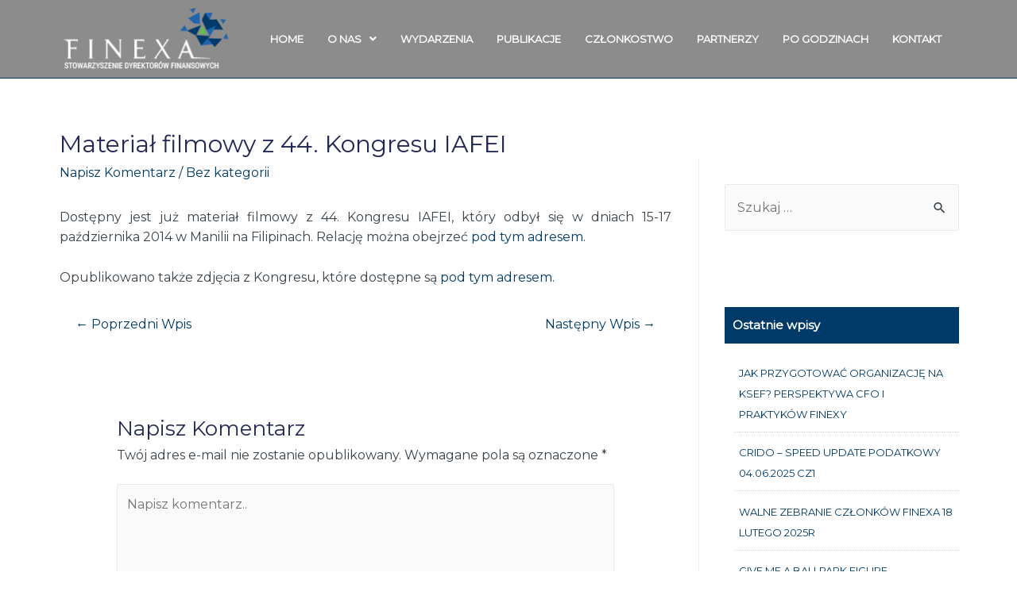

--- FILE ---
content_type: text/html; charset=UTF-8
request_url: https://finexa.org/material-filmowy-z-44-kongresu-iafei/
body_size: 20523
content:
<!DOCTYPE html>
<html lang="pl-PL">
<head>
<meta charset="UTF-8">
<meta name="viewport" content="width=device-width, initial-scale=1">
<link rel="profile" href="https://gmpg.org/xfn/11">

<title>Materiał filmowy z 44. Kongresu IAFEI &#8211; Finexa</title>
<meta name='robots' content='max-image-preview:large' />
<link rel='dns-prefetch' href='//fonts.googleapis.com' />
<link rel='dns-prefetch' href='//cdnjs.cloudflare.com' />
<link rel='dns-prefetch' href='//s.w.org' />
<link rel="alternate" type="application/rss+xml" title="Finexa &raquo; Kanał z wpisami" href="https://finexa.org/feed/" />
<link rel="alternate" type="application/rss+xml" title="Finexa &raquo; Kanał z komentarzami" href="https://finexa.org/comments/feed/" />
<link rel="alternate" type="application/rss+xml" title="Finexa &raquo; Materiał filmowy z 44. Kongresu IAFEI Kanał z komentarzami" href="https://finexa.org/material-filmowy-z-44-kongresu-iafei/feed/" />
<script type="text/javascript">
// WooCommerce Event Manager Ajax URL
    var ajaxurl = "https://finexa.org/wp-admin/admin-ajax.php";
</script>
		<script>
			window._wpemojiSettings = {"baseUrl":"https:\/\/s.w.org\/images\/core\/emoji\/13.0.1\/72x72\/","ext":".png","svgUrl":"https:\/\/s.w.org\/images\/core\/emoji\/13.0.1\/svg\/","svgExt":".svg","source":{"concatemoji":"https:\/\/finexa.org\/wp-includes\/js\/wp-emoji-release.min.js?ver=5.7.14"}};
			!function(e,a,t){var n,r,o,i=a.createElement("canvas"),p=i.getContext&&i.getContext("2d");function s(e,t){var a=String.fromCharCode;p.clearRect(0,0,i.width,i.height),p.fillText(a.apply(this,e),0,0);e=i.toDataURL();return p.clearRect(0,0,i.width,i.height),p.fillText(a.apply(this,t),0,0),e===i.toDataURL()}function c(e){var t=a.createElement("script");t.src=e,t.defer=t.type="text/javascript",a.getElementsByTagName("head")[0].appendChild(t)}for(o=Array("flag","emoji"),t.supports={everything:!0,everythingExceptFlag:!0},r=0;r<o.length;r++)t.supports[o[r]]=function(e){if(!p||!p.fillText)return!1;switch(p.textBaseline="top",p.font="600 32px Arial",e){case"flag":return s([127987,65039,8205,9895,65039],[127987,65039,8203,9895,65039])?!1:!s([55356,56826,55356,56819],[55356,56826,8203,55356,56819])&&!s([55356,57332,56128,56423,56128,56418,56128,56421,56128,56430,56128,56423,56128,56447],[55356,57332,8203,56128,56423,8203,56128,56418,8203,56128,56421,8203,56128,56430,8203,56128,56423,8203,56128,56447]);case"emoji":return!s([55357,56424,8205,55356,57212],[55357,56424,8203,55356,57212])}return!1}(o[r]),t.supports.everything=t.supports.everything&&t.supports[o[r]],"flag"!==o[r]&&(t.supports.everythingExceptFlag=t.supports.everythingExceptFlag&&t.supports[o[r]]);t.supports.everythingExceptFlag=t.supports.everythingExceptFlag&&!t.supports.flag,t.DOMReady=!1,t.readyCallback=function(){t.DOMReady=!0},t.supports.everything||(n=function(){t.readyCallback()},a.addEventListener?(a.addEventListener("DOMContentLoaded",n,!1),e.addEventListener("load",n,!1)):(e.attachEvent("onload",n),a.attachEvent("onreadystatechange",function(){"complete"===a.readyState&&t.readyCallback()})),(n=t.source||{}).concatemoji?c(n.concatemoji):n.wpemoji&&n.twemoji&&(c(n.twemoji),c(n.wpemoji)))}(window,document,window._wpemojiSettings);
		</script>
		<style>
img.wp-smiley,
img.emoji {
	display: inline !important;
	border: none !important;
	box-shadow: none !important;
	height: 1em !important;
	width: 1em !important;
	margin: 0 .07em !important;
	vertical-align: -0.1em !important;
	background: none !important;
	padding: 0 !important;
}
</style>
	<link rel='stylesheet' id='astra-theme-css-css'  href='https://finexa.org/wp-content/themes/astra/assets/css/minified/style.min.css?ver=3.1.0' media='all' />
<style id='astra-theme-css-inline-css'>
html{font-size:100%;}a,.page-title{color:#003a68;}a:hover,a:focus{color:#65bc4e;}body,button,input,select,textarea,.ast-button,.ast-custom-button{font-family:'Montserrat',sans-serif;font-weight:400;font-size:16px;font-size:1rem;line-height:1.6;}blockquote{color:#000000;}h1,.entry-content h1,.entry-content h1 a,h2,.entry-content h2,.entry-content h2 a,h3,.entry-content h3,.entry-content h3 a,h4,.entry-content h4,.entry-content h4 a,h5,.entry-content h5,.entry-content h5 a,h6,.entry-content h6,.entry-content h6 a,.site-title,.site-title a{font-family:'Montserrat',sans-serif;font-weight:400;}.site-title{font-size:35px;font-size:2.1875rem;}header .custom-logo-link img{max-width:210px;}.astra-logo-svg{width:210px;}.ast-archive-description .ast-archive-title{font-size:40px;font-size:2.5rem;}.site-header .site-description{font-size:15px;font-size:0.9375rem;}.entry-title{font-size:30px;font-size:1.875rem;}h1,.entry-content h1,.entry-content h1 a{font-size:48px;font-size:3rem;font-weight:400;font-family:'Montserrat',sans-serif;line-height:1.2;}h2,.entry-content h2,.entry-content h2 a{font-size:42px;font-size:2.625rem;font-family:'Montserrat',sans-serif;line-height:1;}h3,.entry-content h3,.entry-content h3 a{font-size:28px;font-size:1.75rem;font-family:'Montserrat',sans-serif;line-height:1;}h4,.entry-content h4,.entry-content h4 a{font-size:20px;font-size:1.25rem;line-height:1;}h5,.entry-content h5,.entry-content h5 a{font-size:18px;font-size:1.125rem;line-height:1;}h6,.entry-content h6,.entry-content h6 a{font-size:15px;font-size:0.9375rem;line-height:1;}.ast-single-post .entry-title,.page-title{font-size:30px;font-size:1.875rem;}::selection{background-color:#003a68;color:#ffffff;}body,h1,.entry-title a,.entry-content h1,.entry-content h1 a,h2,.entry-content h2,.entry-content h2 a,h3,.entry-content h3,.entry-content h3 a,h4,.entry-content h4,.entry-content h4 a,h5,.entry-content h5,.entry-content h5 a,h6,.entry-content h6,.entry-content h6 a{color:#3a4249;}.tagcloud a:hover,.tagcloud a:focus,.tagcloud a.current-item{color:#ffffff;border-color:#003a68;background-color:#003a68;}input:focus,input[type="text"]:focus,input[type="email"]:focus,input[type="url"]:focus,input[type="password"]:focus,input[type="reset"]:focus,input[type="search"]:focus,textarea:focus{border-color:#003a68;}input[type="radio"]:checked,input[type=reset],input[type="checkbox"]:checked,input[type="checkbox"]:hover:checked,input[type="checkbox"]:focus:checked,input[type=range]::-webkit-slider-thumb{border-color:#003a68;background-color:#003a68;box-shadow:none;}.site-footer a:hover + .post-count,.site-footer a:focus + .post-count{background:#003a68;border-color:#003a68;}.single .nav-links .nav-previous,.single .nav-links .nav-next{color:#003a68;}.entry-meta,.entry-meta *{line-height:1.45;color:#003a68;}.entry-meta a:hover,.entry-meta a:hover *,.entry-meta a:focus,.entry-meta a:focus *,.page-links > .page-link,.page-links .page-link:hover,.post-navigation a:hover{color:#65bc4e;}.widget-title{font-size:22px;font-size:1.375rem;color:#3a4249;}#cat option,.secondary .calendar_wrap thead a,.secondary .calendar_wrap thead a:visited{color:#003a68;}.secondary .calendar_wrap #today,.ast-progress-val span{background:#003a68;}.secondary a:hover + .post-count,.secondary a:focus + .post-count{background:#003a68;border-color:#003a68;}.calendar_wrap #today > a{color:#ffffff;}.page-links .page-link,.single .post-navigation a{color:#003a68;}#secondary,#secondary button,#secondary input,#secondary select,#secondary textarea{font-size:16px;font-size:1rem;}.main-header-menu .menu-link,.ast-header-custom-item a{color:#3a4249;}.main-header-menu .menu-item:hover > .menu-link,.main-header-menu .menu-item:hover > .ast-menu-toggle,.main-header-menu .ast-masthead-custom-menu-items a:hover,.main-header-menu .menu-item.focus > .menu-link,.main-header-menu .menu-item.focus > .ast-menu-toggle,.main-header-menu .current-menu-item > .menu-link,.main-header-menu .current-menu-ancestor > .menu-link,.main-header-menu .current-menu-item > .ast-menu-toggle,.main-header-menu .current-menu-ancestor > .ast-menu-toggle{color:#003a68;}.comment-reply-title{font-size:26px;font-size:1.625rem;}.ast-comment-meta{line-height:1.666666667;color:#003a68;font-size:13px;font-size:0.8125rem;}.ast-comment-list #cancel-comment-reply-link{font-size:16px;font-size:1rem;}.ast-header-break-point .ast-mobile-menu-buttons-minimal.menu-toggle{background:transparent;color:#003a68;}.ast-header-break-point .ast-mobile-menu-buttons-outline.menu-toggle{background:transparent;border:1px solid #003a68;color:#003a68;}.ast-header-break-point .ast-mobile-menu-buttons-fill.menu-toggle{background:#003a68;color:#ffffff;}#secondary {margin: 4em 0 2.5em;word-break: break-word;line-height: 2;}#secondary li {margin-bottom: 0.25em;}#secondary li:last-child {margin-bottom: 0;}@media (max-width: 768px) {.js_active .ast-plain-container.ast-single-post #secondary {margin-top: 1.5em;}}.ast-separate-container.ast-two-container #secondary .widget {background-color: #fff;padding: 2em;margin-bottom: 2em;}@media (min-width: 993px) {.ast-left-sidebar #secondary {padding-right: 60px;}.ast-right-sidebar #secondary {padding-left: 60px;} }@media (max-width: 993px) {.ast-right-sidebar #secondary {padding-left: 30px;}.ast-left-sidebar #secondary {padding-right: 30px;}}.comments-count-wrapper {padding: 2em 0;}.comments-count-wrapper .comments-title {font-weight: normal;word-wrap: break-word;}.ast-comment-list {margin: 0;word-wrap: break-word;padding-bottom: 0.5em;list-style: none;}.ast-comment-list li {list-style: none;}.ast-comment-list li.depth-1 .ast-comment,.ast-comment-list li.depth-2 .ast-comment {border-bottom: 1px solid #eeeeee;}.ast-comment-list .comment-respond {padding: 1em 0;border-bottom: 1px solid #eeeeee;}.ast-comment-list .comment-respond .comment-reply-title {margin-top: 0;padding-top: 0;}.ast-comment-list .comment-respond p {margin-bottom: .5em;}.ast-comment-list .ast-comment-edit-reply-wrap {-js-display: flex;display: flex;justify-content: flex-end;}.ast-comment-list .ast-edit-link {flex: 1;}.ast-comment-list .comment-awaiting-moderation {margin-bottom: 0;}.ast-comment {padding: 1em 0;}.ast-comment-avatar-wrap img {border-radius: 50%;}.ast-comment-content {clear: both;}.ast-comment-cite-wrap {text-align: left;}.ast-comment-cite-wrap cite {font-style: normal;}.comment-reply-title {padding-top: 1em;font-weight: normal;line-height: 1.65;}.ast-comment-meta {margin-bottom: 0.5em;}.comments-area {border-top: 1px solid #eeeeee;margin-top: 2em;}.comments-area .comment-form-comment {width: 100%;border: none;margin: 0;padding: 0;}.comments-area .comment-notes,.comments-area .comment-textarea,.comments-area .form-allowed-tags {margin-bottom: 1.5em;}.comments-area .form-submit {margin-bottom: 0;}.comments-area textarea#comment,.comments-area .ast-comment-formwrap input[type="text"] {width: 100%;border-radius: 0;vertical-align: middle;margin-bottom: 10px;}.comments-area .no-comments {margin-top: 0.5em;margin-bottom: 0.5em;}.comments-area p.logged-in-as {margin-bottom: 1em;}.ast-separate-container .comments-count-wrapper {background-color: #fff;padding: 2em 6.67em 0;}@media (max-width: 1200px) {.ast-separate-container .comments-count-wrapper {padding: 2em 3.34em;}}.ast-separate-container .comments-area {border-top: 0;}.ast-separate-container .ast-comment-list {padding-bottom: 0;}.ast-separate-container .ast-comment-list li {background-color: #fff;}.ast-separate-container .ast-comment-list li.depth-1 {padding: 4em 6.67em;margin-bottom: 2em;}@media (max-width: 1200px) {.ast-separate-container .ast-comment-list li.depth-1 {padding: 3em 3.34em;}}.ast-separate-container .ast-comment-list li.depth-1 .children li {padding-bottom: 0;padding-top: 0;margin-bottom: 0;}.ast-separate-container .ast-comment-list li.depth-1 .ast-comment,.ast-separate-container .ast-comment-list li.depth-2 .ast-comment {border-bottom: 0;}.ast-separate-container .ast-comment-list .comment-respond {padding-top: 0;padding-bottom: 1em;background-color: transparent;}.ast-separate-container .ast-comment-list .pingback p {margin-bottom: 0;}.ast-separate-container .ast-comment-list .bypostauthor {padding: 2em;margin-bottom: 1em;}.ast-separate-container .ast-comment-list .bypostauthor li {background: transparent;margin-bottom: 0;padding: 0 0 0 2em;}.ast-separate-container .comment-respond {background-color: #fff;padding: 4em 6.67em;border-bottom: 0;}@media (max-width: 1200px) {.ast-separate-container .comment-respond {padding: 3em 2.34em;}}.ast-separate-container .comment-reply-title {padding-top: 0;}.ast-comment-list .children {margin-left: 2em;}@media (max-width: 992px) {.ast-comment-list .children {margin-left: 1em;}}.ast-comment-list #cancel-comment-reply-link {white-space: nowrap;font-size: 15px;font-size: 1rem;margin-left: 1em;}.ast-comment-avatar-wrap {float: left;clear: right;margin-right: 1.33333em;}.ast-comment-meta-wrap {float: left;clear: right;padding: 0 0 1.33333em;}.ast-comment-time .timendate,.ast-comment-time .reply {margin-right: 0.5em;}.comments-area #wp-comment-cookies-consent {margin-right: 10px;}.ast-page-builder-template .comments-area {padding-left: 20px;padding-right: 20px;margin-top: 2em;margin-bottom: 2em;}.ast-separate-container .ast-comment-list .bypostauthor .bypostauthor {background: transparent;margin-bottom: 0;padding-right: 0;padding-bottom: 0;padding-top: 0;}.footer-adv .footer-adv-overlay{border-top-style:solid;border-top-color:#7a7a7a;}.wp-block-buttons.aligncenter{justify-content:center;}@media (max-width:782px){.entry-content .wp-block-columns .wp-block-column{margin-left:0px;}}@media (max-width:768px){.ast-separate-container .ast-article-post,.ast-separate-container .ast-article-single{padding:1.5em 2.14em;}.ast-separate-container #primary,.ast-separate-container #secondary{padding:1.5em 0;}#primary,#secondary{padding:1.5em 0;margin:0;}.ast-left-sidebar #content > .ast-container{display:flex;flex-direction:column-reverse;width:100%;}.ast-author-box img.avatar{margin:20px 0 0 0;}}@media (max-width:768px){#secondary.secondary,.ast-separate-container #secondary{padding-top:0;}.ast-separate-container.ast-right-sidebar #secondary{padding-left:1em;padding-right:1em;}.ast-separate-container.ast-two-container #secondary{padding-left:0;padding-right:0;}.ast-page-builder-template .entry-header #secondary{margin-top:1.5em;}.ast-page-builder-template #secondary{margin-top:1.5em;}.ast-separate-container.ast-two-container #secondary .widget{margin-bottom:1.5em;padding-left:1em;padding-right:1em;}.ast-separate-container.ast-right-sidebar #secondary,.ast-separate-container.ast-left-sidebar #secondary{border:0;margin-left:auto;margin-right:auto;}.ast-separate-container.ast-two-container #secondary .widget:last-child{margin-bottom:0;}}@media (max-width:768px){.ast-right-sidebar #primary{padding-right:0;}.ast-page-builder-template.ast-left-sidebar #secondary,.ast-page-builder-template.ast-right-sidebar #secondary{padding-right:20px;}.ast-page-builder-template.ast-right-sidebar #secondary,.ast-page-builder-template.ast-left-sidebar #secondary{padding-left:20px;}.ast-right-sidebar #secondary,.ast-left-sidebar #primary{padding-left:0;}.ast-left-sidebar #secondary{padding-right:0;}}@media (min-width:769px){.ast-separate-container.ast-right-sidebar #primary,.ast-separate-container.ast-left-sidebar #primary{border:0;}.search-no-results.ast-separate-container #primary{margin-bottom:4em;}}@media (min-width:769px){.ast-separate-container .ast-comment-list li .comment-respond{padding-left:2.66666em;padding-right:2.66666em;}}@media (min-width:769px){.ast-right-sidebar #primary{border-right:1px solid #eee;}.ast-left-sidebar #primary{border-left:1px solid #eee;}.ast-right-sidebar #secondary{border-left:1px solid #eee;margin-left:-1px;}.ast-left-sidebar #secondary{border-right:1px solid #eee;margin-right:-1px;}.ast-separate-container.ast-two-container.ast-right-sidebar #secondary{padding-left:30px;padding-right:0;}.ast-separate-container.ast-two-container.ast-left-sidebar #secondary{padding-right:30px;padding-left:0;}}.elementor-button-wrapper .elementor-button{border-style:solid;border-top-width:0;border-right-width:0;border-left-width:0;border-bottom-width:0;}body .elementor-button.elementor-size-sm,body .elementor-button.elementor-size-xs,body .elementor-button.elementor-size-md,body .elementor-button.elementor-size-lg,body .elementor-button.elementor-size-xl,body .elementor-button{border-radius:0px;padding-top:16px;padding-right:35px;padding-bottom:16px;padding-left:35px;}.elementor-button-wrapper .elementor-button{border-color:#003a68;background-color:#003a68;}.elementor-button-wrapper .elementor-button:hover,.elementor-button-wrapper .elementor-button:focus{color:#ffffff;background-color:#2364af;border-color:#2364af;}.wp-block-button .wp-block-button__link,.elementor-button-wrapper .elementor-button,.elementor-button-wrapper .elementor-button:visited{color:#ffffff;}.elementor-button-wrapper .elementor-button{font-family:inherit;font-weight:400;line-height:1;text-transform:uppercase;letter-spacing:1px;}body .elementor-button.elementor-size-sm,body .elementor-button.elementor-size-xs,body .elementor-button.elementor-size-md,body .elementor-button.elementor-size-lg,body .elementor-button.elementor-size-xl,body .elementor-button{font-size:15px;font-size:0.9375rem;}.wp-block-button .wp-block-button__link{border-style:solid;border-top-width:0;border-right-width:0;border-left-width:0;border-bottom-width:0;border-color:#003a68;background-color:#003a68;color:#ffffff;font-family:inherit;font-weight:400;line-height:1;text-transform:uppercase;letter-spacing:1px;font-size:15px;font-size:0.9375rem;border-radius:0px;padding-top:16px;padding-right:35px;padding-bottom:16px;padding-left:35px;}.wp-block-button .wp-block-button__link:hover,.wp-block-button .wp-block-button__link:focus{color:#ffffff;background-color:#2364af;border-color:#2364af;}.elementor-widget-heading h1.elementor-heading-title{line-height:1.2;}.elementor-widget-heading h2.elementor-heading-title{line-height:1;}.elementor-widget-heading h3.elementor-heading-title{line-height:1;}.elementor-widget-heading h4.elementor-heading-title{line-height:1;}.elementor-widget-heading h5.elementor-heading-title{line-height:1;}.elementor-widget-heading h6.elementor-heading-title{line-height:1;}.menu-toggle,button,.ast-button,.ast-custom-button,.button,input#submit,input[type="button"],input[type="submit"],input[type="reset"]{border-style:solid;border-top-width:0;border-right-width:0;border-left-width:0;border-bottom-width:0;color:#ffffff;border-color:#003a68;background-color:#003a68;border-radius:0px;padding-top:16px;padding-right:35px;padding-bottom:16px;padding-left:35px;font-family:inherit;font-weight:400;font-size:15px;font-size:0.9375rem;line-height:1;text-transform:uppercase;letter-spacing:1px;}button:focus,.menu-toggle:hover,button:hover,.ast-button:hover,.ast-custom-button:hover .button:hover,.ast-custom-button:hover ,input[type=reset]:hover,input[type=reset]:focus,input#submit:hover,input#submit:focus,input[type="button"]:hover,input[type="button"]:focus,input[type="submit"]:hover,input[type="submit"]:focus{color:#ffffff;background-color:#2364af;border-color:#2364af;}@media (min-width:768px){.ast-container{max-width:100%;}}@media (min-width:544px){.ast-container{max-width:100%;}}@media (max-width:544px){.ast-separate-container .ast-article-post,.ast-separate-container .ast-article-single{padding:1.5em 1em;}.ast-separate-container #content .ast-container{padding-left:0.54em;padding-right:0.54em;}.ast-separate-container .ast-archive-description{padding:1.5em 1em;}.ast-search-menu-icon.ast-dropdown-active .search-field{width:170px;}}@media (max-width:544px){.ast-separate-container .comments-count-wrapper{padding:1.5em 1em;}.ast-separate-container .ast-comment-list li.depth-1{padding:1.5em 1em;margin-bottom:1.5em;}.ast-separate-container .ast-comment-list .bypostauthor{padding:.5em;}.ast-separate-container .comment-respond{padding:1.5em 1em;}}@media (max-width:544px){.ast-comment-list .children{margin-left:0.66666em;}.ast-separate-container .ast-comment-list .bypostauthor li{padding:0 0 0 .5em;}}@media (max-width:768px){.ast-mobile-header-stack .main-header-bar .ast-search-menu-icon{display:inline-block;}.ast-header-break-point.ast-header-custom-item-outside .ast-mobile-header-stack .main-header-bar .ast-search-icon{margin:0;}}@media (max-width:768px){.ast-comment-avatar-wrap img{max-width:2.5em;}.comments-area{margin-top:1.5em;}.ast-separate-container .comments-count-wrapper{padding:2em 2.14em;}.ast-separate-container .ast-comment-list li.depth-1{padding:1.5em 2.14em;}.ast-separate-container .comment-respond{padding:2em 2.14em;}}@media (max-width:768px){.ast-comment-avatar-wrap{margin-right:0.5em;}}.main-header-bar .button-custom-menu-item .ast-custom-button-link .ast-custom-button,.ast-theme-transparent-header .main-header-bar .button-custom-menu-item .ast-custom-button-link .ast-custom-button{font-family:inherit;font-weight:inherit;line-height:1;}.main-header-bar .button-custom-menu-item .ast-custom-button-link .ast-custom-button{padding-top:15px;padding-bottom:15px;padding-left:28px;padding-right:28px;border-style:solid;border-top-width:0px;border-right-width:0px;border-left-width:0px;border-bottom-width:0px;}.main-header-bar .button-custom-menu-item .ast-custom-button-link .ast-custom-button:hover{color:#242a56;background-color:#ffffff;}.ast-theme-transparent-header .main-header-bar .button-custom-menu-item .ast-custom-button-link .ast-custom-button{border-style:solid;}body,.ast-separate-container{background-color:#ffffff;;background-image:none;;}@media (max-width:768px){.ast-archive-description .ast-archive-title{font-size:40px;}.entry-title{font-size:30px;}h1,.entry-content h1,.entry-content h1 a{font-size:40px;}h2,.entry-content h2,.entry-content h2 a{font-size:35px;}h3,.entry-content h3,.entry-content h3 a{font-size:24px;}.ast-single-post .entry-title,.page-title{font-size:30px;}.astra-logo-svg{width:140px;}header .custom-logo-link img,.ast-header-break-point .site-logo-img .custom-mobile-logo-link img{max-width:140px;}}@media (max-width:544px){.ast-archive-description .ast-archive-title{font-size:40px;}.entry-title{font-size:30px;}h1,.entry-content h1,.entry-content h1 a{font-size:28px;}h2,.entry-content h2,.entry-content h2 a{font-size:24px;}h3,.entry-content h3,.entry-content h3 a{font-size:20px;}h4,.entry-content h4,.entry-content h4 a{font-size:18px;font-size:1.125rem;}h5,.entry-content h5,.entry-content h5 a{font-size:17px;font-size:1.0625rem;}h6,.entry-content h6,.entry-content h6 a{font-size:15px;font-size:0.9375rem;}.ast-single-post .entry-title,.page-title{font-size:30px;}.ast-header-break-point .site-branding img,.ast-header-break-point .custom-logo-link img{max-width:120px;}.astra-logo-svg{width:120px;}.ast-header-break-point .site-logo-img .custom-mobile-logo-link img{max-width:120px;}}@media (max-width:768px){html{font-size:91.2%;}}@media (max-width:544px){html{font-size:91.2%;}}@media (min-width:769px){.ast-container{max-width:1240px;}}@font-face {font-family: "Astra";src: url(https://finexa.org/wp-content/themes/astra/assets/fonts/astra.woff) format("woff"),url(https://finexa.org/wp-content/themes/astra/assets/fonts/astra.ttf) format("truetype"),url(https://finexa.org/wp-content/themes/astra/assets/fonts/astra.svg#astra) format("svg");font-weight: normal;font-style: normal;font-display: fallback;}@media (max-width:921px) {.main-header-bar .main-header-bar-navigation{display:none;}}.ast-desktop .main-header-menu.submenu-with-border .sub-menu,.ast-desktop .main-header-menu.submenu-with-border .astra-full-megamenu-wrapper{border-color:#eaeaea;}.ast-desktop .main-header-menu.submenu-with-border .sub-menu{border-top-width:1px;border-right-width:1px;border-left-width:1px;border-bottom-width:1px;border-style:solid;}.ast-desktop .main-header-menu.submenu-with-border .sub-menu .sub-menu{top:-1px;}.ast-desktop .main-header-menu.submenu-with-border .sub-menu .menu-link,.ast-desktop .main-header-menu.submenu-with-border .children .menu-link{border-bottom-width:1px;border-style:solid;border-color:#eaeaea;}@media (min-width:769px){.main-header-menu .sub-menu .menu-item.ast-left-align-sub-menu:hover > .sub-menu,.main-header-menu .sub-menu .menu-item.ast-left-align-sub-menu.focus > .sub-menu{margin-left:-2px;}}.ast-small-footer{border-top-style:solid;border-top-width:1px;border-top-color:#545454;}.ast-small-footer-wrap{text-align:center;}.ast-breadcrumbs .trail-browse,.ast-breadcrumbs .trail-items,.ast-breadcrumbs .trail-items li{display:inline-block;margin:0;padding:0;border:none;background:inherit;text-indent:0;}.ast-breadcrumbs .trail-browse{font-size:inherit;font-style:inherit;font-weight:inherit;color:inherit;}.ast-breadcrumbs .trail-items{list-style:none;}.trail-items li::after{padding:0 0.3em;content:"\00bb";}.trail-items li:last-of-type::after{display:none;}h1,.entry-content h1,h2,.entry-content h2,h3,.entry-content h3,h4,.entry-content h4,h5,.entry-content h5,h6,.entry-content h6{color:#242a56;}.ast-header-break-point .main-header-bar{border-bottom-width:0px;}@media (min-width:769px){.main-header-bar{border-bottom-width:0px;}}@media (min-width:769px){#primary{width:70%;}#secondary{width:30%;}}.ast-flex{-webkit-align-content:center;-ms-flex-line-pack:center;align-content:center;-webkit-box-align:center;-webkit-align-items:center;-moz-box-align:center;-ms-flex-align:center;align-items:center;}.main-header-bar{padding:1em 0;}.ast-site-identity{padding:0;}.header-main-layout-1 .ast-flex.main-header-container, .header-main-layout-3 .ast-flex.main-header-container{-webkit-align-content:center;-ms-flex-line-pack:center;align-content:center;-webkit-box-align:center;-webkit-align-items:center;-moz-box-align:center;-ms-flex-align:center;align-items:center;}.header-main-layout-1 .ast-flex.main-header-container, .header-main-layout-3 .ast-flex.main-header-container{-webkit-align-content:center;-ms-flex-line-pack:center;align-content:center;-webkit-box-align:center;-webkit-align-items:center;-moz-box-align:center;-ms-flex-align:center;align-items:center;}
</style>
<link rel='stylesheet' id='astra-google-fonts-css'  href='//fonts.googleapis.com/css?family=Montserrat%3A400%2C&#038;display=fallback&#038;ver=3.1.0' media='all' />
<link rel='stylesheet' id='wp-block-library-css'  href='https://finexa.org/wp-includes/css/dist/block-library/style.min.css?ver=5.7.14' media='all' />
<link rel='stylesheet' id='wc-block-vendors-style-css'  href='https://finexa.org/wp-content/plugins/woocommerce/packages/woocommerce-blocks/build/vendors-style.css?ver=4.0.0' media='all' />
<link rel='stylesheet' id='wc-block-style-css'  href='https://finexa.org/wp-content/plugins/woocommerce/packages/woocommerce-blocks/build/style.css?ver=4.0.0' media='all' />
<link rel='stylesheet' id='awsm-team-css-css'  href='https://finexa.org/wp-content/plugins/awsm-team-pro/css/team.min.css?ver=1.7.2' media='all' />
<link rel='stylesheet' id='ihc_front_end_style-css'  href='https://finexa.org/wp-content/plugins/indeed-membership-pro/assets/css/style.css?ver=5.7.14' media='all' />
<link rel='stylesheet' id='ihc_templates_style-css'  href='https://finexa.org/wp-content/plugins/indeed-membership-pro/assets/css/templates.min.css?ver=1.1' media='all' />
<link rel='stylesheet' id='woocommerce-layout-css'  href='https://finexa.org/wp-content/themes/astra/assets/css/minified/compatibility/woocommerce/woocommerce-layout.min.css?ver=3.1.0' media='all' />
<link rel='stylesheet' id='woocommerce-smallscreen-css'  href='https://finexa.org/wp-content/themes/astra/assets/css/minified/compatibility/woocommerce/woocommerce-smallscreen.min.css?ver=3.1.0' media='only screen and (max-width: 768px)' />
<link rel='stylesheet' id='woocommerce-general-css'  href='https://finexa.org/wp-content/themes/astra/assets/css/minified/compatibility/woocommerce/woocommerce.min.css?ver=3.1.0' media='all' />
<style id='woocommerce-general-inline-css'>
.woocommerce span.onsale, .wc-block-grid__product .wc-block-grid__product-onsale{background-color:#003a68;color:#ffffff;}.woocommerce a.button, .woocommerce button.button, .woocommerce .woocommerce-message a.button, .woocommerce #respond input#submit.alt, .woocommerce a.button.alt, .woocommerce button.button.alt, .woocommerce input.button.alt, .woocommerce input.button,.woocommerce input.button:disabled, .woocommerce input.button:disabled[disabled], .woocommerce input.button:disabled:hover, .woocommerce input.button:disabled[disabled]:hover, .woocommerce #respond input#submit, .woocommerce button.button.alt.disabled, .wc-block-grid__products .wc-block-grid__product .wp-block-button__link, .wc-block-grid__product-onsale{color:#ffffff;border-color:#003a68;background-color:#003a68;}.woocommerce a.button:hover, .woocommerce button.button:hover, .woocommerce .woocommerce-message a.button:hover,.woocommerce #respond input#submit:hover,.woocommerce #respond input#submit.alt:hover, .woocommerce a.button.alt:hover, .woocommerce button.button.alt:hover, .woocommerce input.button.alt:hover, .woocommerce input.button:hover, .woocommerce button.button.alt.disabled:hover, .wc-block-grid__products .wc-block-grid__product .wp-block-button__link:hover{color:#ffffff;border-color:#2364af;background-color:#2364af;}.woocommerce-message, .woocommerce-info{border-top-color:#003a68;}.woocommerce-message::before,.woocommerce-info::before{color:#003a68;}.woocommerce ul.products li.product .price, .woocommerce div.product p.price, .woocommerce div.product span.price, .widget_layered_nav_filters ul li.chosen a, .woocommerce-page ul.products li.product .ast-woo-product-category, .wc-layered-nav-rating a{color:#3a4249;}.woocommerce nav.woocommerce-pagination ul,.woocommerce nav.woocommerce-pagination ul li{border-color:#003a68;}.woocommerce nav.woocommerce-pagination ul li a:focus, .woocommerce nav.woocommerce-pagination ul li a:hover, .woocommerce nav.woocommerce-pagination ul li span.current{background:#003a68;color:#ffffff;}.woocommerce-MyAccount-navigation-link.is-active a{color:#65bc4e;}.woocommerce .widget_price_filter .ui-slider .ui-slider-range, .woocommerce .widget_price_filter .ui-slider .ui-slider-handle{background-color:#003a68;}.woocommerce a.button, .woocommerce button.button, .woocommerce .woocommerce-message a.button, .woocommerce #respond input#submit.alt, .woocommerce a.button.alt, .woocommerce button.button.alt, .woocommerce input.button.alt, .woocommerce input.button,.woocommerce-cart table.cart td.actions .button, .woocommerce form.checkout_coupon .button, .woocommerce #respond input#submit, .wc-block-grid__products .wc-block-grid__product .wp-block-button__link{border-radius:0px;padding-top:16px;padding-right:35px;padding-bottom:16px;padding-left:35px;}.woocommerce .star-rating, .woocommerce .comment-form-rating .stars a, .woocommerce .star-rating::before{color:#003a68;}.woocommerce div.product .woocommerce-tabs ul.tabs li.active:before{background:#003a68;}.woocommerce a.remove:hover{color:#003a68;border-color:#003a68;background-color:#ffffff;}.ast-site-header-cart a{color:#3a4249;}.ast-site-header-cart a:focus, .ast-site-header-cart a:hover, .ast-site-header-cart .current-menu-item a{color:#003a68;}.ast-cart-menu-wrap .count, .ast-cart-menu-wrap .count:after{border-color:#003a68;color:#003a68;}.ast-cart-menu-wrap:hover .count{color:#000000;background-color:#003a68;}.ast-site-header-cart .widget_shopping_cart .total .woocommerce-Price-amount{color:#003a68;}.woocommerce a.remove:hover, .ast-woocommerce-cart-menu .main-header-menu .woocommerce-custom-menu-item .menu-item:hover > .menu-link.remove:hover{color:#003a68;border-color:#003a68;background-color:#ffffff;}.ast-site-header-cart .widget_shopping_cart .buttons .button.checkout, .woocommerce .widget_shopping_cart .woocommerce-mini-cart__buttons .checkout.wc-forward{color:#ffffff;border-color:#2364af;background-color:#2364af;}.site-header .ast-site-header-cart-data .button.wc-forward, .site-header .ast-site-header-cart-data .button.wc-forward:hover{color:#ffffff;}.below-header-user-select .ast-site-header-cart .widget, .ast-above-header-section .ast-site-header-cart .widget a, .below-header-user-select .ast-site-header-cart .widget_shopping_cart a{color:#3a4249;}.below-header-user-select .ast-site-header-cart .widget_shopping_cart a:hover, .ast-above-header-section .ast-site-header-cart .widget_shopping_cart a:hover, .below-header-user-select .ast-site-header-cart .widget_shopping_cart a.remove:hover, .ast-above-header-section .ast-site-header-cart .widget_shopping_cart a.remove:hover{color:#003a68;}@media (min-width:545px) and (max-width:768px){.woocommerce.tablet-columns-6 ul.products li.product, .woocommerce-page.tablet-columns-6 ul.products li.product{width:calc(16.66% - 16.66px);}.woocommerce.tablet-columns-5 ul.products li.product, .woocommerce-page.tablet-columns-5 ul.products li.product{width:calc(20% - 16px);}.woocommerce.tablet-columns-4 ul.products li.product, .woocommerce-page.tablet-columns-4 ul.products li.product{width:calc(25% - 15px);}.woocommerce.tablet-columns-3 ul.products li.product, .woocommerce-page.tablet-columns-3 ul.products li.product{width:calc(33.33% - 14px);}.woocommerce.tablet-columns-2 ul.products li.product, .woocommerce-page.tablet-columns-2 ul.products li.product{width:calc(50% - 10px);}.woocommerce.tablet-columns-1 ul.products li.product, .woocommerce-page.tablet-columns-1 ul.products li.product{width:100%;}.woocommerce div.product .related.products ul.products li.product{width:calc(33.33% - 14px);}}@media (min-width:545px) and (max-width:768px){.woocommerce[class*="columns-"].columns-3 > ul.products li.product, .woocommerce[class*="columns-"].columns-4 > ul.products li.product, .woocommerce[class*="columns-"].columns-5 > ul.products li.product, .woocommerce[class*="columns-"].columns-6 > ul.products li.product{width:calc(33.33% - 14px);margin-right:20px;}.woocommerce[class*="columns-"].columns-3 > ul.products li.product:nth-child(3n), .woocommerce[class*="columns-"].columns-4 > ul.products li.product:nth-child(3n), .woocommerce[class*="columns-"].columns-5 > ul.products li.product:nth-child(3n), .woocommerce[class*="columns-"].columns-6 > ul.products li.product:nth-child(3n){margin-right:0;clear:right;}.woocommerce[class*="columns-"].columns-3 > ul.products li.product:nth-child(3n+1), .woocommerce[class*="columns-"].columns-4 > ul.products li.product:nth-child(3n+1), .woocommerce[class*="columns-"].columns-5 > ul.products li.product:nth-child(3n+1), .woocommerce[class*="columns-"].columns-6 > ul.products li.product:nth-child(3n+1){clear:left;}.woocommerce[class*="columns-"] ul.products li.product:nth-child(n), .woocommerce-page[class*="columns-"] ul.products li.product:nth-child(n){margin-right:20px;clear:none;}.woocommerce.tablet-columns-2 ul.products li.product:nth-child(2n), .woocommerce-page.tablet-columns-2 ul.products li.product:nth-child(2n), .woocommerce.tablet-columns-3 ul.products li.product:nth-child(3n), .woocommerce-page.tablet-columns-3 ul.products li.product:nth-child(3n), .woocommerce.tablet-columns-4 ul.products li.product:nth-child(4n), .woocommerce-page.tablet-columns-4 ul.products li.product:nth-child(4n), .woocommerce.tablet-columns-5 ul.products li.product:nth-child(5n), .woocommerce-page.tablet-columns-5 ul.products li.product:nth-child(5n), .woocommerce.tablet-columns-6 ul.products li.product:nth-child(6n), .woocommerce-page.tablet-columns-6 ul.products li.product:nth-child(6n){margin-right:0;clear:right;}.woocommerce.tablet-columns-2 ul.products li.product:nth-child(2n+1), .woocommerce-page.tablet-columns-2 ul.products li.product:nth-child(2n+1), .woocommerce.tablet-columns-3 ul.products li.product:nth-child(3n+1), .woocommerce-page.tablet-columns-3 ul.products li.product:nth-child(3n+1), .woocommerce.tablet-columns-4 ul.products li.product:nth-child(4n+1), .woocommerce-page.tablet-columns-4 ul.products li.product:nth-child(4n+1), .woocommerce.tablet-columns-5 ul.products li.product:nth-child(5n+1), .woocommerce-page.tablet-columns-5 ul.products li.product:nth-child(5n+1), .woocommerce.tablet-columns-6 ul.products li.product:nth-child(6n+1), .woocommerce-page.tablet-columns-6 ul.products li.product:nth-child(6n+1){clear:left;}.woocommerce div.product .related.products ul.products li.product:nth-child(3n){margin-right:0;clear:right;}.woocommerce div.product .related.products ul.products li.product:nth-child(3n+1){clear:left;}}@media (min-width:769px){.woocommerce #reviews #comments{width:55%;float:left;}.woocommerce #reviews #review_form_wrapper{width:45%;float:right;padding-left:2em;}.woocommerce form.checkout_coupon{width:50%;}}@media (max-width:768px){.ast-header-break-point.ast-woocommerce-cart-menu .header-main-layout-1.ast-mobile-header-stack.ast-no-menu-items .ast-site-header-cart, .ast-header-break-point.ast-woocommerce-cart-menu .header-main-layout-3.ast-mobile-header-stack.ast-no-menu-items .ast-site-header-cart{padding-right:0;padding-left:0;}.ast-header-break-point.ast-woocommerce-cart-menu .header-main-layout-1.ast-mobile-header-stack .main-header-bar{text-align:center;}.ast-header-break-point.ast-woocommerce-cart-menu .header-main-layout-1.ast-mobile-header-stack .ast-site-header-cart, .ast-header-break-point.ast-woocommerce-cart-menu .header-main-layout-1.ast-mobile-header-stack .ast-mobile-menu-buttons{display:inline-block;}.ast-header-break-point.ast-woocommerce-cart-menu .header-main-layout-2.ast-mobile-header-inline .site-branding{flex:auto;}.ast-header-break-point.ast-woocommerce-cart-menu .header-main-layout-3.ast-mobile-header-stack .site-branding{flex:0 0 100%;}.ast-header-break-point.ast-woocommerce-cart-menu .header-main-layout-3.ast-mobile-header-stack .main-header-container{display:flex;justify-content:center;}.woocommerce-cart .woocommerce-shipping-calculator .button{width:100%;}.woocommerce div.product div.images, .woocommerce div.product div.summary, .woocommerce #content div.product div.images, .woocommerce #content div.product div.summary, .woocommerce-page div.product div.images, .woocommerce-page div.product div.summary, .woocommerce-page #content div.product div.images, .woocommerce-page #content div.product div.summary{float:none;width:100%;}.woocommerce-cart table.cart td.actions .ast-return-to-shop{display:block;text-align:center;margin-top:1em;}}@media (max-width:544px){.ast-separate-container .ast-woocommerce-container{padding:.54em 1em 1.33333em;}.woocommerce-message, .woocommerce-error, .woocommerce-info{display:flex;flex-wrap:wrap;}.woocommerce-message a.button, .woocommerce-error a.button, .woocommerce-info a.button{order:1;margin-top:.5em;}.woocommerce.mobile-columns-6 ul.products li.product, .woocommerce-page.mobile-columns-6 ul.products li.product{width:calc(16.66% - 16.66px);}.woocommerce.mobile-columns-5 ul.products li.product, .woocommerce-page.mobile-columns-5 ul.products li.product{width:calc(20% - 16px);}.woocommerce.mobile-columns-4 ul.products li.product, .woocommerce-page.mobile-columns-4 ul.products li.product{width:calc(25% - 15px);}.woocommerce.mobile-columns-3 ul.products li.product, .woocommerce-page.mobile-columns-3 ul.products li.product{width:calc(33.33% - 14px);}.woocommerce.mobile-columns-2 ul.products li.product, .woocommerce-page.mobile-columns-2 ul.products li.product{width:calc(50% - 10px);}.woocommerce.mobile-columns-1 ul.products li.product, .woocommerce-page.mobile-columns-1 ul.products li.product{width:100%;}.woocommerce .woocommerce-ordering, .woocommerce-page .woocommerce-ordering{float:none;margin-bottom:2em;width:100%;}.woocommerce ul.products a.button, .woocommerce-page ul.products a.button{padding:0.5em 0.75em;}.woocommerce div.product .related.products ul.products li.product{width:calc(50% - 10px);}.woocommerce table.cart td.actions .button, .woocommerce #content table.cart td.actions .button, .woocommerce-page table.cart td.actions .button, .woocommerce-page #content table.cart td.actions .button{padding-left:1em;padding-right:1em;}.woocommerce #content table.cart .button, .woocommerce-page #content table.cart .button{width:100%;}.woocommerce #content table.cart .product-thumbnail, .woocommerce-page #content table.cart .product-thumbnail{display:block;text-align:center !important;}.woocommerce #content table.cart .product-thumbnail::before, .woocommerce-page #content table.cart .product-thumbnail::before{display:none;}.woocommerce #content table.cart td.actions .coupon, .woocommerce-page #content table.cart td.actions .coupon{float:none;}.woocommerce #content table.cart td.actions .coupon .button, .woocommerce-page #content table.cart td.actions .coupon .button{flex:1;}.woocommerce #content div.product .woocommerce-tabs ul.tabs li a, .woocommerce-page #content div.product .woocommerce-tabs ul.tabs li a{display:block;}}@media (max-width:544px){.woocommerce[class*="columns-"].columns-3 > ul.products li.product, .woocommerce[class*="columns-"].columns-4 > ul.products li.product, .woocommerce[class*="columns-"].columns-5 > ul.products li.product, .woocommerce[class*="columns-"].columns-6 > ul.products li.product{width:calc(50% - 10px);margin-right:20px;}.woocommerce-page[class*=columns-] ul.products li.product:nth-child(n), .woocommerce[class*=columns-] ul.products li.product:nth-child(n){margin-right:20px;clear:none;}.woocommerce-page[class*=columns-].columns-3>ul.products li.product:nth-child(2n), .woocommerce-page[class*=columns-].columns-4>ul.products li.product:nth-child(2n), .woocommerce-page[class*=columns-].columns-5>ul.products li.product:nth-child(2n), .woocommerce-page[class*=columns-].columns-6>ul.products li.product:nth-child(2n), .woocommerce[class*=columns-].columns-3>ul.products li.product:nth-child(2n), .woocommerce[class*=columns-].columns-4>ul.products li.product:nth-child(2n), .woocommerce[class*=columns-].columns-5>ul.products li.product:nth-child(2n), .woocommerce[class*=columns-].columns-6>ul.products li.product:nth-child(2n){margin-right:0;clear:right;}.woocommerce[class*="columns-"].columns-3 > ul.products li.product:nth-child(2n+1), .woocommerce[class*="columns-"].columns-4 > ul.products li.product:nth-child(2n+1), .woocommerce[class*="columns-"].columns-5 > ul.products li.product:nth-child(2n+1), .woocommerce[class*="columns-"].columns-6 > ul.products li.product:nth-child(2n+1){clear:left;}.woocommerce[class*="columns-"] ul.products li.product:nth-child(n), .woocommerce-page[class*="columns-"] ul.products li.product:nth-child(n){margin-right:20px;clear:none;}.woocommerce.mobile-columns-6 ul.products li.product:nth-child(6n), .woocommerce-page.mobile-columns-6 ul.products li.product:nth-child(6n), .woocommerce.mobile-columns-5 ul.products li.product:nth-child(5n), .woocommerce-page.mobile-columns-5 ul.products li.product:nth-child(5n), .woocommerce.mobile-columns-4 ul.products li.product:nth-child(4n), .woocommerce-page.mobile-columns-4 ul.products li.product:nth-child(4n), .woocommerce.mobile-columns-3 ul.products li.product:nth-child(3n), .woocommerce-page.mobile-columns-3 ul.products li.product:nth-child(3n), .woocommerce.mobile-columns-2 ul.products li.product:nth-child(2n), .woocommerce-page.mobile-columns-2 ul.products li.product:nth-child(2n), .woocommerce div.product .related.products ul.products li.product:nth-child(2n){margin-right:0;clear:right;}.woocommerce.mobile-columns-6 ul.products li.product:nth-child(6n+1), .woocommerce-page.mobile-columns-6 ul.products li.product:nth-child(6n+1), .woocommerce.mobile-columns-5 ul.products li.product:nth-child(5n+1), .woocommerce-page.mobile-columns-5 ul.products li.product:nth-child(5n+1), .woocommerce.mobile-columns-4 ul.products li.product:nth-child(4n+1), .woocommerce-page.mobile-columns-4 ul.products li.product:nth-child(4n+1), .woocommerce.mobile-columns-3 ul.products li.product:nth-child(3n+1), .woocommerce-page.mobile-columns-3 ul.products li.product:nth-child(3n+1), .woocommerce.mobile-columns-2 ul.products li.product:nth-child(2n+1), .woocommerce-page.mobile-columns-2 ul.products li.product:nth-child(2n+1), .woocommerce div.product .related.products ul.products li.product:nth-child(2n+1){clear:left;}.woocommerce ul.products a.button.loading::after, .woocommerce-page ul.products a.button.loading::after{display:inline-block;margin-left:5px;position:initial;}.woocommerce.mobile-columns-1 ul.products li.product:nth-child(n), .woocommerce-page.mobile-columns-1 ul.products li.product:nth-child(n){margin-right:0;}.woocommerce #content div.product .woocommerce-tabs ul.tabs li, .woocommerce-page #content div.product .woocommerce-tabs ul.tabs li{display:block;margin-right:0;}}@media (min-width:769px){.ast-woo-shop-archive .site-content > .ast-container{max-width:1240px;}}@media (min-width:769px){.woocommerce #content .ast-woocommerce-container div.product div.images, .woocommerce .ast-woocommerce-container div.product div.images, .woocommerce-page #content .ast-woocommerce-container div.product div.images, .woocommerce-page .ast-woocommerce-container div.product div.images{width:50%;}.woocommerce #content .ast-woocommerce-container div.product div.summary, .woocommerce .ast-woocommerce-container div.product div.summary, .woocommerce-page #content .ast-woocommerce-container div.product div.summary, .woocommerce-page .ast-woocommerce-container div.product div.summary{width:46%;}.woocommerce.woocommerce-checkout form #customer_details.col2-set .col-1, .woocommerce.woocommerce-checkout form #customer_details.col2-set .col-2, .woocommerce-page.woocommerce-checkout form #customer_details.col2-set .col-1, .woocommerce-page.woocommerce-checkout form #customer_details.col2-set .col-2{float:none;width:auto;}}.woocommerce a.button , .woocommerce button.button.alt ,.woocommerce-page table.cart td.actions .button, .woocommerce-page #content table.cart td.actions .button , .woocommerce a.button.alt ,.woocommerce .woocommerce-message a.button , .ast-site-header-cart .widget_shopping_cart .buttons .button.checkout, .woocommerce button.button.alt.disabled , .wc-block-grid__products .wc-block-grid__product .wp-block-button__link {border:solid;border-top-width:0;border-right-width:0;border-left-width:0;border-bottom-width:0;border-color:#003a68;}.woocommerce a.button:hover , .woocommerce button.button.alt:hover , .woocommerce-page table.cart td.actions .button:hover, .woocommerce-page #content table.cart td.actions .button:hover, .woocommerce a.button.alt:hover ,.woocommerce .woocommerce-message a.button:hover , .ast-site-header-cart .widget_shopping_cart .buttons .button.checkout:hover , .woocommerce button.button.alt.disabled:hover , .wc-block-grid__products .wc-block-grid__product .wp-block-button__link:hover{border-color:#2364af;}@media (min-width:769px){.woocommerce.woocommerce-checkout form #customer_details.col2-set, .woocommerce-page.woocommerce-checkout form #customer_details.col2-set{width:55%;float:left;margin-right:4.347826087%;}.woocommerce.woocommerce-checkout form #order_review, .woocommerce.woocommerce-checkout form #order_review_heading, .woocommerce-page.woocommerce-checkout form #order_review, .woocommerce-page.woocommerce-checkout form #order_review_heading{width:40%;float:right;margin-right:0;clear:right;}}
</style>
<style id='woocommerce-inline-inline-css'>
.woocommerce form .form-row .required { visibility: visible; }
</style>
<link rel='stylesheet' id='hfe-style-css'  href='https://finexa.org/wp-content/plugins/header-footer-elementor/assets/css/header-footer-elementor.css?ver=1.5.6' media='all' />
<link rel='stylesheet' id='elementor-icons-css'  href='https://finexa.org/wp-content/plugins/elementor/assets/lib/eicons/css/elementor-icons.min.css?ver=5.11.0' media='all' />
<link rel='stylesheet' id='elementor-animations-css'  href='https://finexa.org/wp-content/plugins/elementor/assets/lib/animations/animations.min.css?ver=3.1.3' media='all' />
<link rel='stylesheet' id='elementor-frontend-css'  href='https://finexa.org/wp-content/plugins/elementor/assets/css/frontend.min.css?ver=3.1.3' media='all' />
<link rel='stylesheet' id='elementor-post-1399-css'  href='https://finexa.org/wp-content/uploads/elementor/css/post-1399.css?ver=1617129289' media='all' />
<link rel='stylesheet' id='elementor-pro-css'  href='https://finexa.org/wp-content/plugins/elementor-pro/assets/css/frontend.min.css?ver=3.0.8' media='all' />
<link rel='stylesheet' id='font-awesome-5-all-css'  href='https://finexa.org/wp-content/plugins/elementor/assets/lib/font-awesome/css/all.min.css?ver=4.5.3' media='all' />
<link rel='stylesheet' id='font-awesome-4-shim-css'  href='https://finexa.org/wp-content/plugins/elementor/assets/lib/font-awesome/css/v4-shims.min.css?ver=4.5.3' media='all' />
<link rel='stylesheet' id='elementor-post-1421-css'  href='https://finexa.org/wp-content/uploads/elementor/css/post-1421.css?ver=1617129290' media='all' />
<link rel='stylesheet' id='hfe-widgets-style-css'  href='https://finexa.org/wp-content/plugins/header-footer-elementor/inc/widgets-css/frontend.css?ver=1.5.6' media='all' />
<link rel='stylesheet' id='elementor-post-1085-css'  href='https://finexa.org/wp-content/uploads/elementor/css/post-1085.css?ver=1742649260' media='all' />
<link rel='stylesheet' id='mep-jquery-ui-style-css'  href='https://finexa.org/wp-content/plugins/mage-eventpress/css/jquery-ui.css?ver=5.7.14' media='all' />
<link rel='stylesheet' id='mep-event-style-css'  href='https://finexa.org/wp-content/plugins/mage-eventpress/css/style.css?ver=5.7.14' media='all' />
<link rel='stylesheet' id='mep-event-timeline-min-style-css'  href='https://finexa.org/wp-content/plugins/mage-eventpress/css/timeline.min.css?ver=5.7.14' media='all' />
<link rel='stylesheet' id='font-awesome-css-cdn-css'  href='https://cdnjs.cloudflare.com/ajax/libs/font-awesome/4.4.0/css/font-awesome.min.css?ver=1' media='all' />
<link rel='stylesheet' id='font-awesome-css-cdn-5.2.0-css'  href='https://cdnjs.cloudflare.com/ajax/libs/font-awesome/5.2.0/css/all.min.css?ver=1' media='all' />
<link rel='stylesheet' id='mep-calendar-min-style-css'  href='https://finexa.org/wp-content/plugins/mage-eventpress/css/calendar.min.css?ver=5.7.14' media='all' />
<link rel='stylesheet' id='mep-event-owl-carousal-main-style-css'  href='https://finexa.org/wp-content/plugins/mage-eventpress/css/owl.carousel.min.css?ver=5.7.14' media='all' />
<link rel='stylesheet' id='mep-event-owl-carousal-default-style-css'  href='https://finexa.org/wp-content/plugins/mage-eventpress/css/owl.theme.default.min.css?ver=5.7.14' media='all' />
<link rel='stylesheet' id='google-fonts-1-css'  href='https://fonts.googleapis.com/css?family=Roboto%3A100%2C100italic%2C200%2C200italic%2C300%2C300italic%2C400%2C400italic%2C500%2C500italic%2C600%2C600italic%2C700%2C700italic%2C800%2C800italic%2C900%2C900italic%7CRoboto+Slab%3A100%2C100italic%2C200%2C200italic%2C300%2C300italic%2C400%2C400italic%2C500%2C500italic%2C600%2C600italic%2C700%2C700italic%2C800%2C800italic%2C900%2C900italic&#038;subset=latin-ext&#038;ver=5.7.14' media='all' />
<link rel='stylesheet' id='elementor-icons-shared-0-css'  href='https://finexa.org/wp-content/plugins/elementor/assets/lib/font-awesome/css/fontawesome.min.css?ver=5.15.1' media='all' />
<link rel='stylesheet' id='elementor-icons-fa-solid-css'  href='https://finexa.org/wp-content/plugins/elementor/assets/lib/font-awesome/css/solid.min.css?ver=5.15.1' media='all' />
<link rel='stylesheet' id='elementor-icons-fa-regular-css'  href='https://finexa.org/wp-content/plugins/elementor/assets/lib/font-awesome/css/regular.min.css?ver=5.15.1' media='all' />
<link rel='stylesheet' id='elementor-icons-fa-brands-css'  href='https://finexa.org/wp-content/plugins/elementor/assets/lib/font-awesome/css/brands.min.css?ver=5.15.1' media='all' />
<!--[if IE]>
<script src='https://finexa.org/wp-content/themes/astra/assets/js/minified/flexibility.min.js?ver=3.1.0' id='astra-flexibility-js'></script>
<script id='astra-flexibility-js-after'>
flexibility(document.documentElement);
</script>
<![endif]-->
<script id='jquery-core-js-extra'>
var mep_ajax = {"mep_ajaxurl":"https:\/\/finexa.org\/wp-admin\/admin-ajax.php"};
</script>
<script src='https://finexa.org/wp-includes/js/jquery/jquery.min.js?ver=3.5.1' id='jquery-core-js'></script>
<script src='https://finexa.org/wp-includes/js/jquery/jquery-migrate.min.js?ver=3.3.2' id='jquery-migrate-js'></script>
<script src='https://finexa.org/wp-content/plugins/indeed-membership-pro/assets/js/jquery-ui.min.js' id='ihc-jquery-ui-js'></script>
<script id='ihc-front_end_js-js-extra'>
var ihc_site_url = "https:\/\/finexa.org";
var ihc_ajax_url = "https:\/\/finexa.org\/wp-admin\/admin-ajax.php";
var ihc_translated_labels = "{\"delete_level\":\"Czy na pewno chcesz usun\\u0105\\u0107 ten poziom?\",\"cancel_level\":\"Czy na pewno chcesz anulowa\\u0107 ten poziom?\"}";
var ihcStripeMultiply = "100";
</script>
<script src='https://finexa.org/wp-content/plugins/indeed-membership-pro/assets/js/functions.min.js?ver=1.3' id='ihc-front_end_js-js'></script>
<script src='https://finexa.org/wp-content/plugins/elementor/assets/lib/font-awesome/js/v4-shims.min.js?ver=4.5.3' id='font-awesome-4-shim-js'></script>
<script src='https://finexa.org/wp-content/plugins/mage-eventpress/js/moment.js?ver=1' id='mep-moment-js-js'></script>
<script src='https://finexa.org/wp-content/plugins/mage-eventpress/js/calendar.min.js?ver=1' id='mep-calendar-scripts-js'></script>
<link rel="https://api.w.org/" href="https://finexa.org/wp-json/" /><link rel="alternate" type="application/json" href="https://finexa.org/wp-json/wp/v2/posts/3074" /><link rel="EditURI" type="application/rsd+xml" title="RSD" href="https://finexa.org/xmlrpc.php?rsd" />
<link rel="wlwmanifest" type="application/wlwmanifest+xml" href="https://finexa.org/wp-includes/wlwmanifest.xml" /> 
<meta name="generator" content="WordPress 5.7.14" />
<meta name="generator" content="WooCommerce 5.0.0" />
<link rel="canonical" href="https://finexa.org/material-filmowy-z-44-kongresu-iafei/" />
<link rel='shortlink' href='https://finexa.org/?p=3074' />
<link rel="alternate" type="application/json+oembed" href="https://finexa.org/wp-json/oembed/1.0/embed?url=https%3A%2F%2Ffinexa.org%2Fmaterial-filmowy-z-44-kongresu-iafei%2F" />
<link rel="alternate" type="text/xml+oembed" href="https://finexa.org/wp-json/oembed/1.0/embed?url=https%3A%2F%2Ffinexa.org%2Fmaterial-filmowy-z-44-kongresu-iafei%2F&#038;format=xml" />
<meta name='ump-token' content='2be3d282df'>    <style>
        div.item_hover_effect a{
            background-color:#003a68;
        }
        div.item_hover_effect a:hover{
            color:#003a68;background-color:#fff;border:1px solid #003a68;
        }
        ul.mp_event_more_date_list li:hover{
            background-color:#003a68;
        }
        .mep-default-sidrbar-events-schedule ul li i, .mep-ev-start-date, h3.mep_list_date i, .mep-list-footer ul li i, .df-ico i, .mep-default-sidrbar-meta i, .mep-default-sidrbar-address ul li i, .mep-default-sidrbar-social ul li a, .mep-tem3-title-sec, button.mep-cat-control, .pagination-sec a {
            background: #003a68;
        }

        .mep-default-sidrbar-events-schedule h3 i, .mep_event_list .mep_list_date, .mep-event-theme-1 .mep-social-share li a, .mep-template-2-hamza .mep-social-share li a {
            color: #003a68;
        }

        .mep_event_list_item:hover {
            border-color: #003a68;
        }

        .mep_event_list_item .mep-list-header:before, .mep_event_grid_item .mep-list-header:before {
            border-color: #003a68;
        }


        /*Cart sec Label Style*/
        .mep-default-feature-cart-sec h3, .mep-event-theme-1 h3.ex-sec-title, .mep-tem3-mid-sec h3.ex-sec-title {
            background: ;
            color: ;
        }

        /*FAQ Sec Style*/
        .mep-default-feature-faq-sec h4, .tmep-emplate-3-faq-sec .mep-event-faq-part h4 {
            background: ;
            color: ;
        }

        h3.ex-sec-title {
            background: #003a68;
        }

        /*Cart Button Style*/
        .mep-default-feature-cart-sec button.single_add_to_cart_button.button.alt.btn-mep-event-cart, .mep-event-theme-1 .btn-mep-event-cart, .mep-template-2-hamza .btn-mep-event-cart, .mep-tem3-mid-sec .btn-mep-event-cart {
            background: ;
            color:  !important;
            border-color: ;
        }

        /*Calender Button Style*/
        .mep-default-sidrbar-calender-btn a, .mep-event-theme-1 .mep-add-calender, .mep-template-2-hamza .mep-add-calender, .mep-tem3-mid-sec .mep-add-calender, #mep_add_calender_button {
            background: #003a68;
            color:  !important;
            border-color: #003a68;
        }
        #mep_add_calender_button,
        ul#mep_add_calender_links li a{
            background: #003a68;
        }
        /**/
        .mep_list_event_details p.read-more a{
            color: #003a68;
        }
            </style>
    <link rel="pingback" href="https://finexa.org/xmlrpc.php">
	<noscript><style>.woocommerce-product-gallery{ opacity: 1 !important; }</style></noscript>
	<style>
  /*  Custom CSS Code From WooCommerce Event Manager Plugin */
</style>
<link rel="icon" href="https://finexa.org/wp-content/uploads/2021/03/fav.png" sizes="32x32" />
<link rel="icon" href="https://finexa.org/wp-content/uploads/2021/03/fav.png" sizes="192x192" />
<link rel="apple-touch-icon" href="https://finexa.org/wp-content/uploads/2021/03/fav.png" />
<meta name="msapplication-TileImage" content="https://finexa.org/wp-content/uploads/2021/03/fav.png" />
		<style id="wp-custom-css">
			/* You can add your own CSS here. Click the help icon above to learn more. */
.displaynone{display:none;}
#masthead {
position: absolute !important; width:100%;
}
.mep-events-wrapper{padding-top:150px;}
#mep_add_calender_button.mep-add-calender{color:#f1f1f1;}
.ast-separate-container .ast-article-single{margin-top:100px;}
h2.widget-title{font-size:15px; font-weight:bold; color:#fff;background:#003a68; padding:12px 10px;}
.widget ul li{font-size:13px;text-transform: uppercase;border-bottom: 1px dotted #ccc;
padding: 9px 6px;}
.widget ul{padding:0 0 0 12px;}
.ast-separate-container .ast-article-single{padding:0 35px;}
h3.mep_list_date{font-style:normal;}
.awsm-grid-wrapper .awsm-team-filter-wrap .awsm-filter-btn{background:#003a68; color:#fff; font-size:13px;}
.awsm-grid-wrapper .awsm-team-filter-wrap .awsm-active-filter{background:#64bc4e;}
.ihc_level_template_2 .ihc-level-item-top{background:#003a68 !important;}
.ihc_level_template_2 .ihc-level-item-price{background:#64bc4e !important;}
.ihc_level_template_2 .ihc-level-item-link{background:#003a68 !important; border-radius:0;}
.ihc_level_template_2 .ihc-level-item-link:hover{background:#fff !important; color:#64bc4e !important;}
.ihc-register-9{margin:10px auto; background:#f1f1f1;}
.ihc-register-9 .iump-form-line-register .select2-selection, .ihc-register-9 .iump-form-line-register input[type=number], .ihc-register-9 .iump-form-line-register input[type=password], .ihc-register-9 .iump-form-line-register input[type=text], .ihc-register-9 .iump-form-line-register select, .ihc-register-9 .iump-form-line-register textarea{border:1px solid #003a68 !important; color:#003a68 !important; border-radius:0 !important;background: #dee2e6 !important;}
.ihc-register-9 .iump-form-line-register {
	margin-bottom: 0px;}
.ihc-register-9 .iump-submit-form input{background:#003a68 !important; color:#fff !important; border-radius:0 !important;}
.ihc-register-9 .iump-form-line-register input::placeholder{color:#003a68;}
.iump-labels-register{font-weight:bold; color:#003a68 !important;}
.ihc-register-9 .iump-form-line-register input[type=text]:focus, .ihc-register-9 .iump-form-line-register input[type=text]:hover{border:1px solid #003a68 !important;border-radius:0 !important;}
body.single-post #secondary{margin-top:200px;padding-left: 0 !important;}
.type-post p{text-align:justify;}
.df-sidebar-part .mep-default-sidrbar-meta{display:none;}
.mep-default-content .mep-default-feature-cart-sec{display:none;}



















@media (max-width: 767px) {
.ast-separate-container .ast-article-single {
    margin-top: 155px;
}	
	body.single-post #secondary {
    margin-top: 0px;
    }
	
	
	
	
	
	
	
	
	
	
	
}
		</style>
		</head>

<body data-rsssl=1 itemtype='https://schema.org/Blog' itemscope='itemscope' class="post-template-default single single-post postid-3074 single-format-standard wp-custom-logo theme-astra woocommerce-no-js ehf-header ehf-footer ehf-template-astra ehf-stylesheet-astra ast-desktop ast-separate-container ast-two-container ast-right-sidebar astra-3.1.0 ast-header-custom-item-inside group-blog ast-blog-single-style-1 ast-single-post ast-replace-site-logo-transparent ast-inherit-site-logo-transparent ast-normal-title-enabled elementor-default elementor-kit-1399">
<div 
class="hfeed site" id="page">
	<a class="skip-link screen-reader-text" href="#content">Skip to content</a>
			<header id="masthead" itemscope="itemscope" itemtype="https://schema.org/WPHeader">
			<p class="main-title bhf-hidden" itemprop="headline"><a href="https://finexa.org" title="Finexa" rel="home">Finexa</a></p>
					<div data-elementor-type="wp-post" data-elementor-id="1421" class="elementor elementor-1421" data-elementor-settings="[]">
							<div class="elementor-section-wrap">
							<section data-particle_enable="false" data-particle-mobile-disabled="false" class="elementor-section elementor-top-section elementor-element elementor-element-e6490c3 elementor-section-stretched elementor-section-boxed elementor-section-height-default elementor-section-height-default" data-id="e6490c3" data-element_type="section" data-settings="{&quot;stretch_section&quot;:&quot;section-stretched&quot;,&quot;background_background&quot;:&quot;classic&quot;}">
							<div class="elementor-background-overlay"></div>
							<div class="elementor-container elementor-column-gap-default">
					<div class="elementor-column elementor-col-100 elementor-top-column elementor-element elementor-element-3601ce1" data-id="3601ce1" data-element_type="column">
			<div class="elementor-widget-wrap elementor-element-populated">
								<section data-particle_enable="false" data-particle-mobile-disabled="false" class="elementor-section elementor-inner-section elementor-element elementor-element-ae85f47 elementor-section-boxed elementor-section-height-default elementor-section-height-default" data-id="ae85f47" data-element_type="section">
						<div class="elementor-container elementor-column-gap-default">
					<div class="elementor-column elementor-col-50 elementor-inner-column elementor-element elementor-element-8cce34d" data-id="8cce34d" data-element_type="column">
			<div class="elementor-widget-wrap elementor-element-populated">
								<div class="elementor-element elementor-element-af8af35 elementor-widget elementor-widget-site-logo" data-id="af8af35" data-element_type="widget" data-widget_type="site-logo.default">
				<div class="elementor-widget-container">
					<div class="hfe-site-logo">
													<a data-elementor-open-lightbox=""  class='elementor-clickable' href="https://finexa.org">
							<div class="hfe-site-logo-set">           
				<div class="hfe-site-logo-container">
					<img class="hfe-site-logo-img elementor-animation-"  src="https://finexa.org/wp-content/uploads/2021/03/logo-2.png" alt=""/>
				</div>
			</div>
							</a>
						</div>  
					</div>
				</div>
					</div>
		</div>
				<div class="elementor-column elementor-col-50 elementor-inner-column elementor-element elementor-element-99a4fab" data-id="99a4fab" data-element_type="column">
			<div class="elementor-widget-wrap elementor-element-populated">
								<div class="elementor-element elementor-element-f9f8253 hfe-nav-menu__align-right hfe-submenu-icon-arrow hfe-submenu-animation-none hfe-link-redirect-child hfe-nav-menu__breakpoint-tablet elementor-widget elementor-widget-navigation-menu" data-id="f9f8253" data-element_type="widget" data-widget_type="navigation-menu.default">
				<div class="elementor-widget-container">
						<div class="hfe-nav-menu hfe-layout-horizontal hfe-nav-menu-layout horizontal hfe-pointer__none" data-layout="horizontal">
				<div class="hfe-nav-menu__toggle elementor-clickable">
					<div class="hfe-nav-menu-icon">
						<i aria-hidden="true" tabindex="0" class="fas fa-align-justify"></i>					</div>
				</div>
				<nav class="hfe-nav-menu__layout-horizontal hfe-nav-menu__submenu-arrow" data-toggle-icon="&lt;i aria-hidden=&quot;true&quot; tabindex=&quot;0&quot; class=&quot;fas fa-align-justify&quot;&gt;&lt;/i&gt;" data-close-icon="&lt;i aria-hidden=&quot;true&quot; tabindex=&quot;0&quot; class=&quot;far fa-window-close&quot;&gt;&lt;/i&gt;" data-full-width="yes"><ul id="menu-1-f9f8253" class="hfe-nav-menu"><li id="menu-item-727" class="menu-item menu-item-type-post_type menu-item-object-page menu-item-home parent hfe-creative-menu"><a href="https://finexa.org/" class = "hfe-menu-item">Home</a></li>
<li id="menu-item-1750" class="menu-item menu-item-type-post_type menu-item-object-page menu-item-has-children parent hfe-has-submenu hfe-creative-menu"><div class="hfe-has-submenu-container"><a href="https://finexa.org/onas/" class = "hfe-menu-item">O Nas<span class='hfe-menu-toggle sub-arrow hfe-menu-child-0'><i class='fa'></i></span></a></div>
<ul class="sub-menu">
	<li id="menu-item-2641" class="menu-item menu-item-type-post_type menu-item-object-page hfe-creative-menu"><a href="https://finexa.org/onas/" class = "hfe-sub-menu-item">Nasza Misja</a></li>
	<li id="menu-item-2147" class="menu-item menu-item-type-post_type menu-item-object-page hfe-creative-menu"><a href="https://finexa.org/nasze-struktury/" class = "hfe-sub-menu-item">Nasze Struktury</a></li>
</ul>
</li>
<li id="menu-item-1749" class="menu-item menu-item-type-post_type menu-item-object-page parent hfe-creative-menu"><a href="https://finexa.org/wydarzenia/" class = "hfe-menu-item">Wydarzenia</a></li>
<li id="menu-item-1766" class="menu-item menu-item-type-post_type menu-item-object-page parent hfe-creative-menu"><a href="https://finexa.org/aktualnosci/" class = "hfe-menu-item">Publikacje</a></li>
<li id="menu-item-2513" class="menu-item menu-item-type-custom menu-item-object-custom parent hfe-creative-menu"><a href="https://finexa.org/czlonkostwo/" class = "hfe-menu-item">Członkostwo</a></li>
<li id="menu-item-1798" class="menu-item menu-item-type-post_type menu-item-object-page parent hfe-creative-menu"><a href="https://finexa.org/sponsorzy/" class = "hfe-menu-item">Partnerzy</a></li>
<li id="menu-item-3377" class="menu-item menu-item-type-post_type menu-item-object-page parent hfe-creative-menu"><a href="https://finexa.org/pogodzinach/" class = "hfe-menu-item">Po godzinach</a></li>
<li id="menu-item-1789" class="menu-item menu-item-type-post_type menu-item-object-page parent hfe-creative-menu"><a href="https://finexa.org/kontakt/" class = "hfe-menu-item">Kontakt</a></li>
</ul></nav>              
			</div>
					</div>
				</div>
					</div>
		</div>
							</div>
		</section>
					</div>
		</div>
							</div>
		</section>
						</div>
					</div>
				</header>

		<div id="content" class="site-content">
		<div class="ast-container">
		

	<div id="primary" class="content-area primary">

		
					<main id="main" class="site-main">
				

<article
class="post-3074 post type-post status-publish format-standard hentry category-bez-kategorii ast-article-single" id="post-3074" itemtype="https://schema.org/CreativeWork" itemscope="itemscope">

	
	
<div class="ast-post-format- ast-no-thumb single-layout-1">

	
	<header class="entry-header ast-no-thumbnail">

		
				<div class="ast-single-post-order">
			<h1 class="entry-title" itemprop="headline">Materiał filmowy z 44. Kongresu IAFEI</h1><div class="entry-meta">			<span class="comments-link">
				<a href="https://finexa.org/material-filmowy-z-44-kongresu-iafei/#respond">Napisz Komentarz</a>			</span>

			 / <span class="cat-links"><a href="https://finexa.org/category/bez-kategorii/" rel="category tag">Bez kategorii</a></span></div>		</div>
		
		
	</header><!-- .entry-header -->

	
	<div class="entry-content clear" 
	itemprop="text"	>

		
		
<p>Dostępny jest już materiał filmowy z 44. Kongresu IAFEI, który odbył się w dniach 15-17 października 2014 w Manilii na Filipinach. Relację można obejrzeć&nbsp;<a href="http://www.youtube.com/watch?feature=player_detailpage&amp;v=FYUSu1_q2Cc">pod tym adresem.</a></p>



<p>Opublikowano także zdjęcia z Kongresu, które dostępne są&nbsp;<a href="https://plus.google.com/photos/117586172662496973352/albums/6073304698883208049">pod tym adresem.</a></p>

		
		
			</div><!-- .entry-content .clear -->
</div>

	
</article><!-- #post-## -->


	<nav class="navigation post-navigation" role="navigation" aria-label="Wpisy">
		<h2 class="screen-reader-text">Nawigacja wpisu</h2>
		<div class="nav-links"><div class="nav-previous"><a href="https://finexa.org/relacja-ze-spotkania-prawo-konkurencji-wprowadzenie-odpowiedzialnosci-osobistej-menedzerow/" rel="prev"><span class="ast-left-arrow">&larr;</span> Poprzedni Wpis</a></div><div class="nav-next"><a href="https://finexa.org/relacja-z-inauguracyjnego-spotkania-czlonkow-finexy-w-regionie-zachodniopomorskim/" rel="next">Następny Wpis <span class="ast-right-arrow">&rarr;</span></a></div></div>
	</nav>
<div id="comments" class="comments-area">

	
	
	
		<div id="respond" class="comment-respond">
		<h3 id="reply-title" class="comment-reply-title">Napisz Komentarz <small><a rel="nofollow" id="cancel-comment-reply-link" href="/material-filmowy-z-44-kongresu-iafei/#respond" style="display:none;">Cancel Reply</a></small></h3><form action="https://finexa.org/wp-comments-post.php" method="post" id="ast-commentform" class="comment-form"><p class="comment-notes"><span id="email-notes">Twój adres e-mail nie zostanie opublikowany.</span> Wymagane pola są oznaczone <span class="required">*</span></p><div class="ast-row comment-textarea"><fieldset class="comment-form-comment"><div class="comment-form-textarea ast-col-lg-12"><label for="comment" class="screen-reader-text">Napisz komentarz..</label><textarea id="comment" name="comment" placeholder="Napisz komentarz.." cols="45" rows="8" aria-required="true"></textarea></div></fieldset></div><div class="ast-comment-formwrap ast-row"><p class="comment-form-author ast-col-xs-12 ast-col-sm-12 ast-col-md-4 ast-col-lg-4"><label for="author" class="screen-reader-text">Name*</label><input id="author" name="author" type="text" value="" placeholder="Name*" size="30" aria-required='true' /></p>
<p class="comment-form-email ast-col-xs-12 ast-col-sm-12 ast-col-md-4 ast-col-lg-4"><label for="email" class="screen-reader-text">Email*</label><input id="email" name="email" type="text" value="" placeholder="Email*" size="30" aria-required='true' /></p>
<p class="comment-form-url ast-col-xs-12 ast-col-sm-12 ast-col-md-4 ast-col-lg-4"><label for="url"><label for="url" class="screen-reader-text">Website</label><input id="url" name="url" type="text" value="" placeholder="Website" size="30" /></label></p></div>
<p class="comment-form-cookies-consent"><input id="wp-comment-cookies-consent" name="wp-comment-cookies-consent" type="checkbox" value="yes" /> <label for="wp-comment-cookies-consent">Zapisz moje dane, adres e-mail i witrynę w przeglądarce aby wypełnić dane podczas pisania kolejnych komentarzy.</label></p>
<p class="form-submit"><input name="submit" type="submit" id="submit" class="submit" value="Opublikuj Komentarz &raquo;" /> <input type='hidden' name='comment_post_ID' value='3074' id='comment_post_ID' />
<input type='hidden' name='comment_parent' id='comment_parent' value='0' />
</p></form>	</div><!-- #respond -->
	
	
</div><!-- #comments -->
			</main><!-- #main -->
			
		
	</div><!-- #primary -->


	<div class="widget-area secondary" id="secondary" role="complementary" itemtype="https://schema.org/WPSideBar" itemscope="itemscope">
	<div class="sidebar-main" >
				<aside id="search-2" class="widget widget_search"><form role="search" method="get" class="search-form" action="https://finexa.org/">
				<label>
					<span class="screen-reader-text">Szukaj:</span>
					<input type="search" class="search-field" placeholder="Szukaj &hellip;" value="" name="s" />
				</label>
				<input type="submit" class="search-submit" value="Szukaj" />
			</form></aside>
		<aside id="recent-posts-2" class="widget widget_recent_entries">
		<h2 class="widget-title">Ostatnie wpisy</h2><nav role="navigation" aria-label="Ostatnie wpisy">
		<ul>
											<li>
					<a href="https://finexa.org/jak-przygotowac-organizacje-na-ksef-perspektywa-cfo-i-praktykow-finexy/">Jak przygotować organizację na KSeF? Perspektywa CFO i praktyków FINEXY</a>
									</li>
											<li>
					<a href="https://finexa.org/crido-speed-update-podatkowy-04-06-2025-cz1/">CRIDO &#8211; Speed update podatkowy 04.06.2025 cz1</a>
									</li>
											<li>
					<a href="https://finexa.org/walne-zebranie-czlonkow-finexa-18-lutego-2025r/">Walne Zebranie członków FINEXA 18 lutego 2025r</a>
									</li>
											<li>
					<a href="https://finexa.org/give-me-a-ballpark-figure-dlaczego-znajomosc-idiomow-jezykowych-jest-istotna-na-te-oraz-inne-pytania-odpowiada-stanley-urban-czlowiek-ktory-budowal-kregoslup-finansowy-transformacji-ustrojowej-w/">Give me a ballpark figure&#8230;dlaczego znajomość idiomów językowych jest istotna? Na to oraz inne pytania odpowiada Stanley Urban &#8211; człowiek, który budował kręgosłup finansowy transformacji ustrojowej w polskich firmach po &#8217;89 roku</a>
									</li>
											<li>
					<a href="https://finexa.org/kancelaria-ltca-czlonkiem-finexa/">Kancelaria LTCA członkiem FINEXA</a>
									</li>
					</ul>

		</nav></aside><aside id="archives-3" class="widget widget_archive"><h2 class="widget-title">Archiwa</h2><nav role="navigation" aria-label="Archiwa">
			<ul>
					<li><a href='https://finexa.org/2025/10/'>październik 2025</a></li>
	<li><a href='https://finexa.org/2025/06/'>czerwiec 2025</a></li>
	<li><a href='https://finexa.org/2025/02/'>luty 2025</a></li>
	<li><a href='https://finexa.org/2025/01/'>styczeń 2025</a></li>
	<li><a href='https://finexa.org/2024/11/'>listopad 2024</a></li>
	<li><a href='https://finexa.org/2024/10/'>październik 2024</a></li>
	<li><a href='https://finexa.org/2024/05/'>maj 2024</a></li>
	<li><a href='https://finexa.org/2024/04/'>kwiecień 2024</a></li>
	<li><a href='https://finexa.org/2024/01/'>styczeń 2024</a></li>
	<li><a href='https://finexa.org/2023/10/'>październik 2023</a></li>
	<li><a href='https://finexa.org/2023/06/'>czerwiec 2023</a></li>
	<li><a href='https://finexa.org/2022/12/'>grudzień 2022</a></li>
	<li><a href='https://finexa.org/2022/07/'>lipiec 2022</a></li>
	<li><a href='https://finexa.org/2022/06/'>czerwiec 2022</a></li>
	<li><a href='https://finexa.org/2022/05/'>maj 2022</a></li>
	<li><a href='https://finexa.org/2022/04/'>kwiecień 2022</a></li>
	<li><a href='https://finexa.org/2022/03/'>marzec 2022</a></li>
	<li><a href='https://finexa.org/2022/02/'>luty 2022</a></li>
	<li><a href='https://finexa.org/2021/04/'>kwiecień 2021</a></li>
	<li><a href='https://finexa.org/2021/03/'>marzec 2021</a></li>
	<li><a href='https://finexa.org/2020/09/'>wrzesień 2020</a></li>
	<li><a href='https://finexa.org/2020/06/'>czerwiec 2020</a></li>
	<li><a href='https://finexa.org/2020/05/'>maj 2020</a></li>
	<li><a href='https://finexa.org/2020/04/'>kwiecień 2020</a></li>
	<li><a href='https://finexa.org/2020/03/'>marzec 2020</a></li>
	<li><a href='https://finexa.org/2020/02/'>luty 2020</a></li>
	<li><a href='https://finexa.org/2019/12/'>grudzień 2019</a></li>
	<li><a href='https://finexa.org/2019/11/'>listopad 2019</a></li>
	<li><a href='https://finexa.org/2019/10/'>październik 2019</a></li>
	<li><a href='https://finexa.org/2019/09/'>wrzesień 2019</a></li>
	<li><a href='https://finexa.org/2019/08/'>sierpień 2019</a></li>
	<li><a href='https://finexa.org/2019/07/'>lipiec 2019</a></li>
	<li><a href='https://finexa.org/2019/06/'>czerwiec 2019</a></li>
	<li><a href='https://finexa.org/2019/05/'>maj 2019</a></li>
	<li><a href='https://finexa.org/2019/04/'>kwiecień 2019</a></li>
	<li><a href='https://finexa.org/2019/03/'>marzec 2019</a></li>
	<li><a href='https://finexa.org/2019/02/'>luty 2019</a></li>
	<li><a href='https://finexa.org/2019/01/'>styczeń 2019</a></li>
	<li><a href='https://finexa.org/2018/12/'>grudzień 2018</a></li>
	<li><a href='https://finexa.org/2018/11/'>listopad 2018</a></li>
	<li><a href='https://finexa.org/2018/10/'>październik 2018</a></li>
	<li><a href='https://finexa.org/2018/06/'>czerwiec 2018</a></li>
	<li><a href='https://finexa.org/2018/05/'>maj 2018</a></li>
	<li><a href='https://finexa.org/2018/04/'>kwiecień 2018</a></li>
	<li><a href='https://finexa.org/2018/03/'>marzec 2018</a></li>
	<li><a href='https://finexa.org/2018/02/'>luty 2018</a></li>
	<li><a href='https://finexa.org/2018/01/'>styczeń 2018</a></li>
	<li><a href='https://finexa.org/2017/11/'>listopad 2017</a></li>
	<li><a href='https://finexa.org/2017/08/'>sierpień 2017</a></li>
	<li><a href='https://finexa.org/2017/07/'>lipiec 2017</a></li>
	<li><a href='https://finexa.org/2017/06/'>czerwiec 2017</a></li>
	<li><a href='https://finexa.org/2017/05/'>maj 2017</a></li>
	<li><a href='https://finexa.org/2017/04/'>kwiecień 2017</a></li>
	<li><a href='https://finexa.org/2017/03/'>marzec 2017</a></li>
	<li><a href='https://finexa.org/2017/02/'>luty 2017</a></li>
	<li><a href='https://finexa.org/2017/01/'>styczeń 2017</a></li>
	<li><a href='https://finexa.org/2016/12/'>grudzień 2016</a></li>
	<li><a href='https://finexa.org/2016/11/'>listopad 2016</a></li>
	<li><a href='https://finexa.org/2016/10/'>październik 2016</a></li>
	<li><a href='https://finexa.org/2016/09/'>wrzesień 2016</a></li>
	<li><a href='https://finexa.org/2016/08/'>sierpień 2016</a></li>
	<li><a href='https://finexa.org/2016/07/'>lipiec 2016</a></li>
	<li><a href='https://finexa.org/2016/06/'>czerwiec 2016</a></li>
	<li><a href='https://finexa.org/2016/05/'>maj 2016</a></li>
	<li><a href='https://finexa.org/2016/04/'>kwiecień 2016</a></li>
	<li><a href='https://finexa.org/2016/03/'>marzec 2016</a></li>
	<li><a href='https://finexa.org/2016/02/'>luty 2016</a></li>
	<li><a href='https://finexa.org/2016/01/'>styczeń 2016</a></li>
	<li><a href='https://finexa.org/2015/12/'>grudzień 2015</a></li>
	<li><a href='https://finexa.org/2015/11/'>listopad 2015</a></li>
	<li><a href='https://finexa.org/2015/10/'>październik 2015</a></li>
	<li><a href='https://finexa.org/2015/09/'>wrzesień 2015</a></li>
	<li><a href='https://finexa.org/2015/08/'>sierpień 2015</a></li>
	<li><a href='https://finexa.org/2015/07/'>lipiec 2015</a></li>
	<li><a href='https://finexa.org/2015/06/'>czerwiec 2015</a></li>
	<li><a href='https://finexa.org/2015/05/'>maj 2015</a></li>
	<li><a href='https://finexa.org/2015/04/'>kwiecień 2015</a></li>
	<li><a href='https://finexa.org/2015/03/'>marzec 2015</a></li>
	<li><a href='https://finexa.org/2015/02/'>luty 2015</a></li>
	<li><a href='https://finexa.org/2014/12/'>grudzień 2014</a></li>
	<li><a href='https://finexa.org/2014/11/'>listopad 2014</a></li>
	<li><a href='https://finexa.org/2014/10/'>październik 2014</a></li>
	<li><a href='https://finexa.org/2014/09/'>wrzesień 2014</a></li>
	<li><a href='https://finexa.org/2014/08/'>sierpień 2014</a></li>
	<li><a href='https://finexa.org/2014/07/'>lipiec 2014</a></li>
	<li><a href='https://finexa.org/2014/06/'>czerwiec 2014</a></li>
	<li><a href='https://finexa.org/2014/05/'>maj 2014</a></li>
	<li><a href='https://finexa.org/2014/04/'>kwiecień 2014</a></li>
	<li><a href='https://finexa.org/2014/03/'>marzec 2014</a></li>
	<li><a href='https://finexa.org/2014/02/'>luty 2014</a></li>
	<li><a href='https://finexa.org/2014/01/'>styczeń 2014</a></li>
	<li><a href='https://finexa.org/2013/12/'>grudzień 2013</a></li>
	<li><a href='https://finexa.org/2013/11/'>listopad 2013</a></li>
	<li><a href='https://finexa.org/2013/10/'>październik 2013</a></li>
	<li><a href='https://finexa.org/2013/09/'>wrzesień 2013</a></li>
	<li><a href='https://finexa.org/2013/08/'>sierpień 2013</a></li>
	<li><a href='https://finexa.org/2013/07/'>lipiec 2013</a></li>
	<li><a href='https://finexa.org/2013/06/'>czerwiec 2013</a></li>
	<li><a href='https://finexa.org/2013/04/'>kwiecień 2013</a></li>
	<li><a href='https://finexa.org/2013/03/'>marzec 2013</a></li>
	<li><a href='https://finexa.org/2013/02/'>luty 2013</a></li>
	<li><a href='https://finexa.org/2013/01/'>styczeń 2013</a></li>
	<li><a href='https://finexa.org/2012/12/'>grudzień 2012</a></li>
	<li><a href='https://finexa.org/2012/11/'>listopad 2012</a></li>
	<li><a href='https://finexa.org/2012/10/'>październik 2012</a></li>
	<li><a href='https://finexa.org/2012/09/'>wrzesień 2012</a></li>
	<li><a href='https://finexa.org/2012/08/'>sierpień 2012</a></li>
	<li><a href='https://finexa.org/2012/07/'>lipiec 2012</a></li>
	<li><a href='https://finexa.org/2012/06/'>czerwiec 2012</a></li>
	<li><a href='https://finexa.org/2012/05/'>maj 2012</a></li>
	<li><a href='https://finexa.org/2012/03/'>marzec 2012</a></li>
	<li><a href='https://finexa.org/2012/02/'>luty 2012</a></li>
			</ul>

			</nav></aside>
	</div><!-- .sidebar-main -->
</div><!-- #secondary -->


	</div> <!-- ast-container -->
	</div><!-- #content -->
		<footer itemtype="https://schema.org/WPFooter" itemscope="itemscope" id="colophon" role="contentinfo">
			<div class='footer-width-fixer'>		<div data-elementor-type="wp-post" data-elementor-id="1085" class="elementor elementor-1085" data-elementor-settings="[]">
							<div class="elementor-section-wrap">
							<section data-particle_enable="false" data-particle-mobile-disabled="false" class="elementor-section elementor-top-section elementor-element elementor-element-70b18097 elementor-section-boxed elementor-section-height-default elementor-section-height-default" data-id="70b18097" data-element_type="section" data-settings="{&quot;background_background&quot;:&quot;classic&quot;}">
						<div class="elementor-container elementor-column-gap-default">
					<div class="elementor-column elementor-col-100 elementor-top-column elementor-element elementor-element-581f5c3d" data-id="581f5c3d" data-element_type="column" data-settings="{&quot;background_background&quot;:&quot;classic&quot;}">
			<div class="elementor-widget-wrap elementor-element-populated">
								<section data-particle_enable="false" data-particle-mobile-disabled="false" class="elementor-section elementor-inner-section elementor-element elementor-element-41307951 elementor-section-content-middle elementor-section-boxed elementor-section-height-default elementor-section-height-default" data-id="41307951" data-element_type="section">
						<div class="elementor-container elementor-column-gap-default">
					<div class="elementor-column elementor-col-50 elementor-inner-column elementor-element elementor-element-4186a3c0" data-id="4186a3c0" data-element_type="column">
			<div class="elementor-widget-wrap elementor-element-populated">
								<div class="elementor-element elementor-element-3d8a8f16 elementor-widget elementor-widget-heading" data-id="3d8a8f16" data-element_type="widget" data-widget_type="heading.default">
				<div class="elementor-widget-container">
			<h3 class="elementor-heading-title elementor-size-default">Chciałbyś porozmawiać o możliwościach promocyjnych?</h3>		</div>
				</div>
				<div class="elementor-element elementor-element-693cddb1 elementor-widget elementor-widget-text-editor" data-id="693cddb1" data-element_type="widget" data-widget_type="text-editor.default">
				<div class="elementor-widget-container">
					<div class="elementor-text-editor elementor-clearfix"><p>Zostaw wiadomość lub napisz SMS  a my zadzwonimy do ‭Ciebie</p></div>
				</div>
				</div>
					</div>
		</div>
				<div class="elementor-column elementor-col-50 elementor-inner-column elementor-element elementor-element-87b7e71" data-id="87b7e71" data-element_type="column">
			<div class="elementor-widget-wrap elementor-element-populated">
								<div class="elementor-element elementor-element-43a7a7e elementor-align-right elementor-tablet-align-center elementor-widget elementor-widget-button" data-id="43a7a7e" data-element_type="widget" data-widget_type="button.default">
				<div class="elementor-widget-container">
					<div class="elementor-button-wrapper">
			<a href="#" class="elementor-button-link elementor-button elementor-size-md" role="button">
						<span class="elementor-button-content-wrapper">
						<span class="elementor-button-text">+48506999159</span>
		</span>
					</a>
		</div>
				</div>
				</div>
					</div>
		</div>
							</div>
		</section>
					</div>
		</div>
							</div>
		</section>
				<section data-particle_enable="false" data-particle-mobile-disabled="false" class="elementor-section elementor-top-section elementor-element elementor-element-5ee95b14 elementor-section-boxed elementor-section-height-default elementor-section-height-default" data-id="5ee95b14" data-element_type="section" data-settings="{&quot;background_background&quot;:&quot;classic&quot;}">
							<div class="elementor-background-overlay"></div>
							<div class="elementor-container elementor-column-gap-no">
					<div class="elementor-column elementor-col-100 elementor-top-column elementor-element elementor-element-3a677d1c" data-id="3a677d1c" data-element_type="column">
			<div class="elementor-widget-wrap elementor-element-populated">
								<section data-particle_enable="false" data-particle-mobile-disabled="false" class="elementor-section elementor-inner-section elementor-element elementor-element-2a419da8 elementor-section-boxed elementor-section-height-default elementor-section-height-default" data-id="2a419da8" data-element_type="section">
						<div class="elementor-container elementor-column-gap-default">
					<div class="elementor-column elementor-col-33 elementor-inner-column elementor-element elementor-element-423547e0" data-id="423547e0" data-element_type="column">
			<div class="elementor-widget-wrap elementor-element-populated">
								<div class="elementor-element elementor-element-359005e0 elementor-widget elementor-widget-retina" data-id="359005e0" data-element_type="widget" data-widget_type="retina.default">
				<div class="elementor-widget-container">
					<div class="hfe-retina-image">
													<div class="hfe-retina-image-set">
					<div class="hfe-retina-image-container">
						<img class="hfe-retina-img elementor-animation-"  src="https://finexa.org/wp-content/uploads/2019/12/logo-2.png?1763842308" alt="logo-2" srcset="https://finexa.org/wp-content/uploads/2019/12/logo-2.png?1763842308 1x,https://finexa.org/wp-content/uploads/2019/12/logo-2.png?1763842308 2x"/>
					</div>
				</div>
								</div> 
				</div>
				</div>
				<div class="elementor-element elementor-element-296ab684 elementor-widget elementor-widget-text-editor" data-id="296ab684" data-element_type="widget" data-widget_type="text-editor.default">
				<div class="elementor-widget-container">
					<div class="elementor-text-editor elementor-clearfix"><p>Wierzymy, że nadszedł czas stworzenia instytucjonalnego środowiska dla coraz bardziej istotnego i złożonego zawodu Dyrektora Finansowego.​</p></div>
				</div>
				</div>
				<div class="elementor-element elementor-element-152c3bad e-grid-align-left elementor-shape-rounded elementor-grid-0 elementor-widget elementor-widget-social-icons" data-id="152c3bad" data-element_type="widget" data-widget_type="social-icons.default">
				<div class="elementor-widget-container">
					<div class="elementor-social-icons-wrapper elementor-grid">
							<div class="elementor-grid-item">
					<a class="elementor-icon elementor-social-icon elementor-social-icon-linkedin-in elementor-repeater-item-b804bc5" href="https://www.linkedin.com/company/finexa-stowarzyszenie-dyrektor-w-finansowych/about/" target="_blank">
						<span class="elementor-screen-only">Linkedin-in</span>
						<i class="fab fa-linkedin-in"></i>					</a>
				</div>
					</div>
				</div>
				</div>
					</div>
		</div>
				<div class="elementor-column elementor-col-33 elementor-inner-column elementor-element elementor-element-2fa9286b" data-id="2fa9286b" data-element_type="column">
			<div class="elementor-widget-wrap elementor-element-populated">
								<div class="elementor-element elementor-element-4d14b9d elementor-widget elementor-widget-heading" data-id="4d14b9d" data-element_type="widget" data-widget_type="heading.default">
				<div class="elementor-widget-container">
			<h4 class="elementor-heading-title elementor-size-default">Mapa strony</h4>		</div>
				</div>
				<div class="elementor-element elementor-element-6789b14b elementor-align-left elementor-icon-list--layout-traditional elementor-list-item-link-full_width elementor-widget elementor-widget-icon-list" data-id="6789b14b" data-element_type="widget" data-widget_type="icon-list.default">
				<div class="elementor-widget-container">
					<ul class="elementor-icon-list-items">
							<li class="elementor-icon-list-item">
					<a href="https://finexa.org/">					<span class="elementor-icon-list-text">Home</span>
											</a>
									</li>
								<li class="elementor-icon-list-item">
					<a href="https://finexa.org/onas/">					<span class="elementor-icon-list-text">O Nas</span>
											</a>
									</li>
								<li class="elementor-icon-list-item">
					<a href="https://finexa.org/wydarzenia/">					<span class="elementor-icon-list-text">Wydarzenia</span>
											</a>
									</li>
								<li class="elementor-icon-list-item">
					<a href="https://finexa.org/kontakt/">					<span class="elementor-icon-list-text">Kontakt</span>
											</a>
									</li>
								<li class="elementor-icon-list-item">
					<a href="https://finexa.org/aktualnosci/">					<span class="elementor-icon-list-text">Publikacje</span>
											</a>
									</li>
								<li class="elementor-icon-list-item">
					<a href="https://finexa.org/czlonkostwo/">					<span class="elementor-icon-list-text">Członkostwo</span>
											</a>
									</li>
								<li class="elementor-icon-list-item">
					<a href="https://finexa.org/nasze-struktury/">					<span class="elementor-icon-list-text">Nasze Struktury</span>
											</a>
									</li>
								<li class="elementor-icon-list-item">
					<a href="https://finexa.org/polityka-cookies/">					<span class="elementor-icon-list-text">Polityka cookies</span>
											</a>
									</li>
						</ul>
				</div>
				</div>
					</div>
		</div>
				<div class="elementor-column elementor-col-33 elementor-inner-column elementor-element elementor-element-e54ba65" data-id="e54ba65" data-element_type="column">
			<div class="elementor-widget-wrap elementor-element-populated">
								<div class="elementor-element elementor-element-3c016a55 elementor-widget elementor-widget-heading" data-id="3c016a55" data-element_type="widget" data-widget_type="heading.default">
				<div class="elementor-widget-container">
			<h4 class="elementor-heading-title elementor-size-default">Kontakt</h4>		</div>
				</div>
				<div class="elementor-element elementor-element-308f4ff elementor-widget elementor-widget-heading" data-id="308f4ff" data-element_type="widget" data-widget_type="heading.default">
				<div class="elementor-widget-container">
			<h6 class="elementor-heading-title elementor-size-default">Stowarzyszenie Dyrektorów Finansowych Finexa</h6>		</div>
				</div>
				<div class="elementor-element elementor-element-1d39d134 elementor-icon-list--layout-traditional elementor-list-item-link-full_width elementor-widget elementor-widget-icon-list" data-id="1d39d134" data-element_type="widget" data-widget_type="icon-list.default">
				<div class="elementor-widget-container">
					<ul class="elementor-icon-list-items">
							<li class="elementor-icon-list-item">
											<span class="elementor-icon-list-icon">
							<i aria-hidden="true" class="fas fa-map-marker-alt"></i>						</span>
										<span class="elementor-icon-list-text">Aleja Jana Pawła II nr 43A/37B<br>01-001 Warszawa    </span>
									</li>
								<li class="elementor-icon-list-item">
											<span class="elementor-icon-list-icon">
							<i aria-hidden="true" class="fas fa-envelope"></i>						</span>
										<span class="elementor-icon-list-text">sekretariat@finexa.org</span>
									</li>
						</ul>
				</div>
				</div>
					</div>
		</div>
							</div>
		</section>
				<section data-particle_enable="false" data-particle-mobile-disabled="false" class="elementor-section elementor-inner-section elementor-element elementor-element-4082b53e elementor-section-boxed elementor-section-height-default elementor-section-height-default" data-id="4082b53e" data-element_type="section">
						<div class="elementor-container elementor-column-gap-default">
					<div class="elementor-column elementor-col-100 elementor-inner-column elementor-element elementor-element-611fa507" data-id="611fa507" data-element_type="column">
			<div class="elementor-widget-wrap elementor-element-populated">
								<div class="elementor-element elementor-element-40244ba5 elementor-widget elementor-widget-copyright" data-id="40244ba5" data-element_type="widget" data-widget_type="copyright.default">
				<div class="elementor-widget-container">
					<div class="hfe-copyright-wrapper">
							<span>Copyright © 2025 Finexa | Powered by Finexa</span>
					</div>
				</div>
				</div>
					</div>
		</div>
							</div>
		</section>
					</div>
		</div>
							</div>
		</section>
						</div>
					</div>
		</div>		</footer>
		</div><!-- #page -->
	<script type="text/javascript">
		(function () {
			var c = document.body.className;
			c = c.replace(/woocommerce-no-js/, 'woocommerce-js');
			document.body.className = c;
		})()
	</script>
	
<div class="pswp" tabindex="-1" role="dialog" aria-hidden="true">
	<div class="pswp__bg"></div>
	<div class="pswp__scroll-wrap">
		<div class="pswp__container">
			<div class="pswp__item"></div>
			<div class="pswp__item"></div>
			<div class="pswp__item"></div>
		</div>
		<div class="pswp__ui pswp__ui--hidden">
			<div class="pswp__top-bar">
				<div class="pswp__counter"></div>
				<button class="pswp__button pswp__button--close" aria-label="Zamknij (Esc)"></button>
				<button class="pswp__button pswp__button--share" aria-label="Udostępnij"></button>
				<button class="pswp__button pswp__button--fs" aria-label="Przełącz tryb pełnoekranowy"></button>
				<button class="pswp__button pswp__button--zoom" aria-label="Powiększ/zmniejsz"></button>
				<div class="pswp__preloader">
					<div class="pswp__preloader__icn">
						<div class="pswp__preloader__cut">
							<div class="pswp__preloader__donut"></div>
						</div>
					</div>
				</div>
			</div>
			<div class="pswp__share-modal pswp__share-modal--hidden pswp__single-tap">
				<div class="pswp__share-tooltip"></div>
			</div>
			<button class="pswp__button pswp__button--arrow--left" aria-label="Poprzedni (strzałka w lewo)"></button>
			<button class="pswp__button pswp__button--arrow--right" aria-label="Następny (strzałka w prawo)"></button>
			<div class="pswp__caption">
				<div class="pswp__caption__center"></div>
			</div>
		</div>
	</div>
</div>
<script type="text/template" id="tmpl-variation-template">
	<div class="woocommerce-variation-description">{{{ data.variation.variation_description }}}</div>
	<div class="woocommerce-variation-price">{{{ data.variation.price_html }}}</div>
	<div class="woocommerce-variation-availability">{{{ data.variation.availability_html }}}</div>
</script>
<script type="text/template" id="tmpl-unavailable-variation-template">
	<p>Przepraszamy, ten produkt jest niedostępny. Prosimy wybrać inną kombinację.</p>
</script>
<link rel='stylesheet' id='photoswipe-css'  href='https://finexa.org/wp-content/plugins/woocommerce/assets/css/photoswipe/photoswipe.min.css?ver=5.0.0' media='all' />
<link rel='stylesheet' id='photoswipe-default-skin-css'  href='https://finexa.org/wp-content/plugins/woocommerce/assets/css/photoswipe/default-skin/default-skin.min.css?ver=5.0.0' media='all' />
<script src='https://finexa.org/wp-includes/js/comment-reply.min.js?ver=5.7.14' id='comment-reply-js'></script>
<script id='astra-theme-js-js-extra'>
var astra = {"break_point":"921","isRtl":""};
</script>
<script src='https://finexa.org/wp-content/themes/astra/assets/js/minified/style.min.js?ver=3.1.0' id='astra-theme-js-js'></script>
<script src='https://finexa.org/wp-content/plugins/awsm-team-pro/js/team.min.js?ver=1.7.2' id='awsm-team-js'></script>
<script src='https://finexa.org/wp-content/plugins/woocommerce/assets/js/jquery-blockui/jquery.blockUI.min.js?ver=2.70' id='jquery-blockui-js'></script>
<script id='wc-add-to-cart-js-extra'>
var wc_add_to_cart_params = {"ajax_url":"\/wp-admin\/admin-ajax.php","wc_ajax_url":"\/?wc-ajax=%%endpoint%%","i18n_view_cart":"Zobacz koszyk","cart_url":"https:\/\/finexa.org\/zamowienie\/","is_cart":"","cart_redirect_after_add":"no"};
</script>
<script src='https://finexa.org/wp-content/plugins/woocommerce/assets/js/frontend/add-to-cart.min.js?ver=5.0.0' id='wc-add-to-cart-js'></script>
<script src='https://finexa.org/wp-content/plugins/woocommerce/assets/js/js-cookie/js.cookie.min.js?ver=2.1.4' id='js-cookie-js'></script>
<script id='woocommerce-js-extra'>
var woocommerce_params = {"ajax_url":"\/wp-admin\/admin-ajax.php","wc_ajax_url":"\/?wc-ajax=%%endpoint%%"};
</script>
<script src='https://finexa.org/wp-content/plugins/woocommerce/assets/js/frontend/woocommerce.min.js?ver=5.0.0' id='woocommerce-js'></script>
<script id='wc-cart-fragments-js-extra'>
var wc_cart_fragments_params = {"ajax_url":"\/wp-admin\/admin-ajax.php","wc_ajax_url":"\/?wc-ajax=%%endpoint%%","cart_hash_key":"wc_cart_hash_6fc57f65c7eebc6038fab6e687e3a398","fragment_name":"wc_fragments_6fc57f65c7eebc6038fab6e687e3a398","request_timeout":"5000"};
</script>
<script src='https://finexa.org/wp-content/plugins/woocommerce/assets/js/frontend/cart-fragments.min.js?ver=5.0.0' id='wc-cart-fragments-js'></script>
<script src='https://finexa.org/wp-includes/js/jquery/ui/core.min.js?ver=1.12.1' id='jquery-ui-core-js'></script>
<script src='https://finexa.org/wp-includes/js/jquery/ui/datepicker.min.js?ver=1.12.1' id='jquery-ui-datepicker-js'></script>
<script id='jquery-ui-datepicker-js-after'>
jQuery(document).ready(function(jQuery){jQuery.datepicker.setDefaults({"closeText":"Zamknij","currentText":"Dzisiaj","monthNames":["stycze\u0144","luty","marzec","kwiecie\u0144","maj","czerwiec","lipiec","sierpie\u0144","wrzesie\u0144","pa\u017adziernik","listopad","grudzie\u0144"],"monthNamesShort":["sty","lut","mar","kw.","maj","cze","lip","sie","wrz","pa\u017a","lis","gru"],"nextText":"Nast\u0119pny","prevText":"Poprzedni","dayNames":["niedziela","poniedzia\u0142ek","wtorek","\u015broda","czwartek","pi\u0105tek","sobota"],"dayNamesShort":["niedz.","pon.","wt.","\u015br.","czw.","pt.","sob."],"dayNamesMin":["N","P","W","\u015a","C","P","S"],"dateFormat":"d MM yy","firstDay":1,"isRTL":false});});
</script>
<script src='https://finexa.org/wp-includes/js/jquery/ui/accordion.min.js?ver=1.12.1' id='jquery-ui-accordion-js'></script>
<script src='https://finexa.org/wp-content/plugins/mage-eventpress/js/mixitup.min.js?ver=1' id='mep-mixitup-min-js-js'></script>
<script src='https://finexa.org/wp-content/plugins/mage-eventpress/js/mp_event_custom_script.js?ver=1' id='mp_event_custom_script-js'></script>
<script src='https://finexa.org/wp-content/plugins/mage-eventpress/js/timeline.min.js?ver=1' id='mep-timeline-min-js'></script>
<script src='https://finexa.org/wp-content/plugins/mage-eventpress/js/mkb-scripts.js?ver=1' id='mep-event-custom-scripts-js'></script>
<script src='https://finexa.org/wp-content/plugins/mage-eventpress/js/owl.carousel.min.js?ver=1' id='mep-owl-carousel-min-js'></script>
<script src='https://finexa.org/wp-includes/js/wp-embed.min.js?ver=5.7.14' id='wp-embed-js'></script>
<script src='https://finexa.org/wp-content/plugins/header-footer-elementor/inc/js/frontend.js?ver=1.5.6' id='hfe-frontend-js-js'></script>
<script src='https://finexa.org/wp-content/plugins/elementor/assets/js/webpack.runtime.min.js?ver=3.1.3' id='elementor-webpack-runtime-js'></script>
<script src='https://finexa.org/wp-content/plugins/elementor/assets/js/frontend-modules.min.js?ver=3.1.3' id='elementor-frontend-modules-js'></script>
<script src='https://finexa.org/wp-content/plugins/elementor-pro/assets/lib/sticky/jquery.sticky.min.js?ver=3.0.8' id='elementor-sticky-js'></script>
<script id='elementor-pro-frontend-js-before'>
var ElementorProFrontendConfig = {"ajaxurl":"https:\/\/finexa.org\/wp-admin\/admin-ajax.php","nonce":"1186097efb","i18n":{"toc_no_headings_found":"No headings were found on this page."},"shareButtonsNetworks":{"facebook":{"title":"Facebook","has_counter":true},"twitter":{"title":"Twitter"},"google":{"title":"Google+","has_counter":true},"linkedin":{"title":"LinkedIn","has_counter":true},"pinterest":{"title":"Pinterest","has_counter":true},"reddit":{"title":"Reddit","has_counter":true},"vk":{"title":"VK","has_counter":true},"odnoklassniki":{"title":"OK","has_counter":true},"tumblr":{"title":"Tumblr"},"digg":{"title":"Digg"},"skype":{"title":"Skype"},"stumbleupon":{"title":"StumbleUpon","has_counter":true},"mix":{"title":"Mix"},"telegram":{"title":"Telegram"},"pocket":{"title":"Pocket","has_counter":true},"xing":{"title":"XING","has_counter":true},"whatsapp":{"title":"WhatsApp"},"email":{"title":"Email"},"print":{"title":"Print"}},"menu_cart":{"cart_page_url":"https:\/\/finexa.org\/koszyk\/","checkout_page_url":"https:\/\/finexa.org\/zamowienie\/"},"facebook_sdk":{"lang":"pl_PL","app_id":""},"lottie":{"defaultAnimationUrl":"https:\/\/finexa.org\/wp-content\/plugins\/elementor-pro\/modules\/lottie\/assets\/animations\/default.json"}};
</script>
<script src='https://finexa.org/wp-content/plugins/elementor-pro/assets/js/frontend.min.js?ver=3.0.8' id='elementor-pro-frontend-js'></script>
<script src='https://finexa.org/wp-content/plugins/elementor/assets/lib/dialog/dialog.min.js?ver=4.8.1' id='elementor-dialog-js'></script>
<script src='https://finexa.org/wp-content/plugins/elementor/assets/lib/waypoints/waypoints.min.js?ver=4.0.2' id='elementor-waypoints-js'></script>
<script src='https://finexa.org/wp-content/plugins/elementor/assets/lib/share-link/share-link.min.js?ver=3.1.3' id='share-link-js'></script>
<script src='https://finexa.org/wp-content/plugins/elementor/assets/lib/swiper/swiper.min.js?ver=5.3.6' id='swiper-js'></script>
<script id='elementor-frontend-js-before'>
var elementorFrontendConfig = {"environmentMode":{"edit":false,"wpPreview":false,"isScriptDebug":false,"isImprovedAssetsLoading":false},"i18n":{"shareOnFacebook":"Share on Facebook","shareOnTwitter":"Share on Twitter","pinIt":"Pin it","download":"Download","downloadImage":"Download image","fullscreen":"Fullscreen","zoom":"Zoom","share":"Share","playVideo":"Odtw\u00f3rz wideo","previous":"Previous","next":"Next","close":"Zamknij"},"is_rtl":false,"breakpoints":{"xs":0,"sm":480,"md":768,"lg":1025,"xl":1440,"xxl":1600},"version":"3.1.3","is_static":false,"experimentalFeatures":{"e_dom_optimization":true,"a11y_improvements":true,"landing-pages":true},"urls":{"assets":"https:\/\/finexa.org\/wp-content\/plugins\/elementor\/assets\/"},"settings":{"page":[],"editorPreferences":[]},"kit":{"global_image_lightbox":"yes","lightbox_enable_counter":"yes","lightbox_enable_fullscreen":"yes","lightbox_enable_zoom":"yes","lightbox_enable_share":"yes","lightbox_title_src":"title","lightbox_description_src":"description"},"post":{"id":3074,"title":"Materia%C5%82%20filmowy%20z%2044.%20Kongresu%20IAFEI%20%E2%80%93%20Finexa","excerpt":"","featuredImage":false}};
</script>
<script src='https://finexa.org/wp-content/plugins/elementor/assets/js/frontend.min.js?ver=3.1.3' id='elementor-frontend-js'></script>
<script src='https://finexa.org/wp-content/plugins/elementor/assets/js/preloaded-elements-handlers.min.js?ver=3.1.3' id='preloaded-elements-handlers-js'></script>
<script src='https://finexa.org/wp-includes/js/underscore.min.js?ver=1.8.3' id='underscore-js'></script>
<script id='wp-util-js-extra'>
var _wpUtilSettings = {"ajax":{"url":"\/wp-admin\/admin-ajax.php"}};
</script>
<script src='https://finexa.org/wp-includes/js/wp-util.min.js?ver=5.7.14' id='wp-util-js'></script>
<script id='wpforms-elementor-js-extra'>
var wpformsElementorVars = {"captcha_provider":"recaptcha","recaptcha_type":"v2"};
</script>
<script src='https://finexa.org/wp-content/plugins/wpforms-lite/assets/js/integrations/elementor/frontend.min.js?ver=1.6.5' id='wpforms-elementor-js'></script>
<script src='https://finexa.org/wp-content/plugins/woocommerce/assets/js/zoom/jquery.zoom.min.js?ver=1.7.21' id='zoom-js'></script>
<script src='https://finexa.org/wp-content/plugins/woocommerce/assets/js/flexslider/jquery.flexslider.min.js?ver=2.7.2' id='flexslider-js'></script>
<script src='https://finexa.org/wp-content/plugins/woocommerce/assets/js/photoswipe/photoswipe.min.js?ver=4.1.1' id='photoswipe-js'></script>
<script src='https://finexa.org/wp-content/plugins/woocommerce/assets/js/photoswipe/photoswipe-ui-default.min.js?ver=4.1.1' id='photoswipe-ui-default-js'></script>
<script id='wc-add-to-cart-variation-js-extra'>
var wc_add_to_cart_variation_params = {"wc_ajax_url":"\/?wc-ajax=%%endpoint%%","i18n_no_matching_variations_text":"Przepraszamy, \u017caden produkt nie spe\u0142nia twojego wyboru. Prosimy wybra\u0107 inn\u0105 kombinacj\u0119.","i18n_make_a_selection_text":"Wybierz opcje produktu przed dodaniem go do koszyka.","i18n_unavailable_text":"Przepraszamy, ten produkt jest niedost\u0119pny. Prosimy wybra\u0107 inn\u0105 kombinacj\u0119."};
</script>
<script src='https://finexa.org/wp-content/plugins/woocommerce/assets/js/frontend/add-to-cart-variation.min.js?ver=5.0.0' id='wc-add-to-cart-variation-js'></script>
<script id='wc-single-product-js-extra'>
var wc_single_product_params = {"i18n_required_rating_text":"Prosz\u0119 wybra\u0107 ocen\u0119","review_rating_required":"yes","flexslider":{"rtl":false,"animation":"slide","smoothHeight":true,"directionNav":false,"controlNav":"thumbnails","slideshow":false,"animationSpeed":500,"animationLoop":false,"allowOneSlide":false},"zoom_enabled":"1","zoom_options":[],"photoswipe_enabled":"1","photoswipe_options":{"shareEl":false,"closeOnScroll":false,"history":false,"hideAnimationDuration":0,"showAnimationDuration":0},"flexslider_enabled":"1"};
</script>
<script src='https://finexa.org/wp-content/plugins/woocommerce/assets/js/frontend/single-product.min.js?ver=5.0.0' id='wc-single-product-js'></script>
			<script>
			/(trident|msie)/i.test(navigator.userAgent)&&document.getElementById&&window.addEventListener&&window.addEventListener("hashchange",function(){var t,e=location.hash.substring(1);/^[A-z0-9_-]+$/.test(e)&&(t=document.getElementById(e))&&(/^(?:a|select|input|button|textarea)$/i.test(t.tagName)||(t.tabIndex=-1),t.focus())},!1);
			</script>
				</body>
</html>


--- FILE ---
content_type: text/css
request_url: https://finexa.org/wp-content/uploads/elementor/css/post-1421.css?ver=1617129290
body_size: 1064
content:
.elementor-1421 .elementor-element.elementor-element-e6490c3:not(.elementor-motion-effects-element-type-background), .elementor-1421 .elementor-element.elementor-element-e6490c3 > .elementor-motion-effects-container > .elementor-motion-effects-layer{background-color:#00000073;}.elementor-1421 .elementor-element.elementor-element-e6490c3 > .elementor-background-overlay{background-color:#003A68;opacity:0;transition:background 0.3s, border-radius 0.3s, opacity 0.3s;}.elementor-1421 .elementor-element.elementor-element-e6490c3{border-style:solid;border-width:0px 0px 1px 0px;border-color:#003A68;transition:background 0.3s, border 0.3s, border-radius 0.3s, box-shadow 0.3s;}.elementor-1421 .elementor-element.elementor-element-3601ce1 > .elementor-element-populated{padding:0px 0px 0px 0px;}.elementor-bc-flex-widget .elementor-1421 .elementor-element.elementor-element-8cce34d.elementor-column .elementor-widget-wrap{align-items:center;}.elementor-1421 .elementor-element.elementor-element-8cce34d.elementor-column.elementor-element[data-element_type="column"] > .elementor-widget-wrap.elementor-element-populated{align-content:center;align-items:center;}.elementor-1421 .elementor-element.elementor-element-af8af35 .hfe-site-logo-container, .elementor-1421 .elementor-element.elementor-element-af8af35 .hfe-caption-width figcaption{text-align:center;}.elementor-1421 .elementor-element.elementor-element-af8af35 .hfe-site-logo-container .hfe-site-logo-img{border-style:none;}.elementor-1421 .elementor-element.elementor-element-af8af35 .widget-image-caption{margin-top:0px;margin-bottom:0px;}.elementor-bc-flex-widget .elementor-1421 .elementor-element.elementor-element-99a4fab.elementor-column .elementor-widget-wrap{align-items:center;}.elementor-1421 .elementor-element.elementor-element-99a4fab.elementor-column.elementor-element[data-element_type="column"] > .elementor-widget-wrap.elementor-element-populated{align-content:center;align-items:center;}.elementor-1421 .elementor-element.elementor-element-f9f8253 .hfe-nav-menu__toggle{margin:0 auto;}.elementor-1421 .elementor-element.elementor-element-f9f8253 .menu-item a.hfe-menu-item{padding-left:15px;padding-right:15px;}.elementor-1421 .elementor-element.elementor-element-f9f8253 .menu-item a.hfe-sub-menu-item{padding-left:calc( 15px + 20px );padding-right:15px;}.elementor-1421 .elementor-element.elementor-element-f9f8253 .hfe-nav-menu__layout-vertical .menu-item ul ul a.hfe-sub-menu-item{padding-left:calc( 15px + 40px );padding-right:15px;}.elementor-1421 .elementor-element.elementor-element-f9f8253 .hfe-nav-menu__layout-vertical .menu-item ul ul ul a.hfe-sub-menu-item{padding-left:calc( 15px + 60px );padding-right:15px;}.elementor-1421 .elementor-element.elementor-element-f9f8253 .hfe-nav-menu__layout-vertical .menu-item ul ul ul ul a.hfe-sub-menu-item{padding-left:calc( 15px + 80px );padding-right:15px;}.elementor-1421 .elementor-element.elementor-element-f9f8253 .menu-item a.hfe-menu-item, .elementor-1421 .elementor-element.elementor-element-f9f8253 .menu-item a.hfe-sub-menu-item{padding-top:15px;padding-bottom:15px;}.elementor-1421 .elementor-element.elementor-element-f9f8253 a.hfe-menu-item, .elementor-1421 .elementor-element.elementor-element-f9f8253 a.hfe-sub-menu-item{font-size:13px;font-weight:700;text-transform:uppercase;}.elementor-1421 .elementor-element.elementor-element-f9f8253 .menu-item a.hfe-menu-item, .elementor-1421 .elementor-element.elementor-element-f9f8253 .sub-menu a.hfe-sub-menu-item{color:#FFFFFF;}.elementor-1421 .elementor-element.elementor-element-f9f8253 .menu-item a.hfe-menu-item:hover,
								.elementor-1421 .elementor-element.elementor-element-f9f8253 .sub-menu a.hfe-sub-menu-item:hover,
								.elementor-1421 .elementor-element.elementor-element-f9f8253 .menu-item.current-menu-item a.hfe-menu-item,
								.elementor-1421 .elementor-element.elementor-element-f9f8253 .menu-item a.hfe-menu-item.highlighted,
								.elementor-1421 .elementor-element.elementor-element-f9f8253 .menu-item a.hfe-menu-item:focus{color:#64BC4E;}.elementor-1421 .elementor-element.elementor-element-f9f8253 .sub-menu a.hfe-sub-menu-item, 
								.elementor-1421 .elementor-element.elementor-element-f9f8253 .elementor-menu-toggle,
								.elementor-1421 .elementor-element.elementor-element-f9f8253 nav.hfe-dropdown li a.hfe-menu-item,
								.elementor-1421 .elementor-element.elementor-element-f9f8253 nav.hfe-dropdown li a.hfe-sub-menu-item,
								.elementor-1421 .elementor-element.elementor-element-f9f8253 nav.hfe-dropdown-expandible li a.hfe-menu-item,
								.elementor-1421 .elementor-element.elementor-element-f9f8253 nav.hfe-dropdown-expandible li a.hfe-sub-menu-item{color:#231F20;}.elementor-1421 .elementor-element.elementor-element-f9f8253 .sub-menu,
								.elementor-1421 .elementor-element.elementor-element-f9f8253 nav.hfe-dropdown,
								.elementor-1421 .elementor-element.elementor-element-f9f8253 nav.hfe-dropdown-expandible,
								.elementor-1421 .elementor-element.elementor-element-f9f8253 nav.hfe-dropdown .menu-item a.hfe-menu-item,
								.elementor-1421 .elementor-element.elementor-element-f9f8253 nav.hfe-dropdown .menu-item a.hfe-sub-menu-item{background-color:#fff;}.elementor-1421 .elementor-element.elementor-element-f9f8253 .sub-menu a.hfe-sub-menu-item:hover, 
								.elementor-1421 .elementor-element.elementor-element-f9f8253 .elementor-menu-toggle:hover,
								.elementor-1421 .elementor-element.elementor-element-f9f8253 nav.hfe-dropdown li a.hfe-menu-item:hover,
								.elementor-1421 .elementor-element.elementor-element-f9f8253 nav.hfe-dropdown li a.hfe-sub-menu-item:hover,
								.elementor-1421 .elementor-element.elementor-element-f9f8253 nav.hfe-dropdown-expandible li a.hfe-menu-item:hover,
								.elementor-1421 .elementor-element.elementor-element-f9f8253 nav.hfe-dropdown-expandible li a.hfe-sub-menu-item:hover{color:#64BC4E;}.elementor-1421 .elementor-element.elementor-element-f9f8253 .sub-menu .menu-item.current-menu-item a.hfe-sub-menu-item.hfe-sub-menu-item-active,	
							.elementor-1421 .elementor-element.elementor-element-f9f8253 nav.hfe-dropdown .menu-item.current-menu-item a.hfe-menu-item,
							.elementor-1421 .elementor-element.elementor-element-f9f8253 nav.hfe-dropdown .menu-item.current-menu-ancestor a.hfe-menu-item,
							.elementor-1421 .elementor-element.elementor-element-f9f8253 nav.hfe-dropdown .sub-menu .menu-item.current-menu-item a.hfe-sub-menu-item.hfe-sub-menu-item-active
							{color:#64BC4E;}
							.elementor-1421 .elementor-element.elementor-element-f9f8253 .sub-menu li a.hfe-sub-menu-item,
							.elementor-1421 .elementor-element.elementor-element-f9f8253 nav.hfe-dropdown li a.hfe-sub-menu-item,
							.elementor-1421 .elementor-element.elementor-element-f9f8253 nav.hfe-dropdown li a.hfe-menu-item,
							.elementor-1421 .elementor-element.elementor-element-f9f8253 nav.hfe-dropdown-expandible li a.hfe-menu-item,
							.elementor-1421 .elementor-element.elementor-element-f9f8253 nav.hfe-dropdown-expandible li a.hfe-sub-menu-item{font-size:12px;}.elementor-1421 .elementor-element.elementor-element-f9f8253 ul.sub-menu{width:220px;}.elementor-1421 .elementor-element.elementor-element-f9f8253 .sub-menu li a.hfe-sub-menu-item,
						.elementor-1421 .elementor-element.elementor-element-f9f8253 nav.hfe-dropdown li a.hfe-menu-item,
						.elementor-1421 .elementor-element.elementor-element-f9f8253 nav.hfe-dropdown-expandible li a.hfe-menu-item{padding-left:14px;padding-right:14px;}.elementor-1421 .elementor-element.elementor-element-f9f8253 nav.hfe-dropdown-expandible a.hfe-sub-menu-item,
						.elementor-1421 .elementor-element.elementor-element-f9f8253 nav.hfe-dropdown li a.hfe-sub-menu-item{padding-left:calc( 14px + 20px );padding-right:14px;}.elementor-1421 .elementor-element.elementor-element-f9f8253 .hfe-dropdown .menu-item ul ul a.hfe-sub-menu-item,
						.elementor-1421 .elementor-element.elementor-element-f9f8253 .hfe-dropdown-expandible .menu-item ul ul a.hfe-sub-menu-item{padding-left:calc( 14px + 40px );padding-right:14px;}.elementor-1421 .elementor-element.elementor-element-f9f8253 .hfe-dropdown .menu-item ul ul ul a.hfe-sub-menu-item,
						.elementor-1421 .elementor-element.elementor-element-f9f8253 .hfe-dropdown-expandible .menu-item ul ul ul a.hfe-sub-menu-item{padding-left:calc( 14px + 60px );padding-right:14px;}.elementor-1421 .elementor-element.elementor-element-f9f8253 .hfe-dropdown .menu-item ul ul ul ul a.hfe-sub-menu-item,
						.elementor-1421 .elementor-element.elementor-element-f9f8253 .hfe-dropdown-expandible .menu-item ul ul ul ul a.hfe-sub-menu-item{padding-left:calc( 14px + 80px );padding-right:14px;}.elementor-1421 .elementor-element.elementor-element-f9f8253 .sub-menu a.hfe-sub-menu-item,
						 .elementor-1421 .elementor-element.elementor-element-f9f8253 nav.hfe-dropdown li a.hfe-menu-item,
						 .elementor-1421 .elementor-element.elementor-element-f9f8253 nav.hfe-dropdown li a.hfe-sub-menu-item,
						 .elementor-1421 .elementor-element.elementor-element-f9f8253 nav.hfe-dropdown-expandible li a.hfe-menu-item,
						 .elementor-1421 .elementor-element.elementor-element-f9f8253 nav.hfe-dropdown-expandible li a.hfe-sub-menu-item{padding-top:15px;padding-bottom:15px;}.elementor-1421 .elementor-element.elementor-element-f9f8253 .sub-menu li.menu-item:not(:last-child), 
						.elementor-1421 .elementor-element.elementor-element-f9f8253 nav.hfe-dropdown li.menu-item:not(:last-child),
						.elementor-1421 .elementor-element.elementor-element-f9f8253 nav.hfe-dropdown-expandible li.menu-item:not(:last-child){border-bottom-style:solid;border-bottom-color:#c4c4c4;border-bottom-width:1px;}.elementor-1421 .elementor-element.elementor-element-f9f8253 div.hfe-nav-menu-icon{color:#FFFFFF;}.elementor-1421 .elementor-element.elementor-element-f9f8253 div.hfe-nav-menu-icon svg{fill:#FFFFFF;}.elementor-1421 .elementor-element.elementor-element-f9f8253 div.hfe-nav-menu-icon:hover{color:#64BE4E;}.elementor-1421 .elementor-element.elementor-element-f9f8253 div.hfe-nav-menu-icon:hover svg{fill:#64BE4E;}@media(min-width:768px){.elementor-1421 .elementor-element.elementor-element-8cce34d{width:20%;}.elementor-1421 .elementor-element.elementor-element-99a4fab{width:80%;}}

--- FILE ---
content_type: text/css
request_url: https://finexa.org/wp-content/uploads/elementor/css/post-1085.css?ver=1742649260
body_size: 1471
content:
.elementor-1085 .elementor-element.elementor-element-70b18097 > .elementor-container{max-width:1000px;}.elementor-1085 .elementor-element.elementor-element-70b18097:not(.elementor-motion-effects-element-type-background), .elementor-1085 .elementor-element.elementor-element-70b18097 > .elementor-motion-effects-container > .elementor-motion-effects-layer{background-color:#D0D8EA38;}.elementor-1085 .elementor-element.elementor-element-70b18097{transition:background 0.3s, border 0.3s, border-radius 0.3s, box-shadow 0.3s;padding:50px 0px 50px 0px;}.elementor-1085 .elementor-element.elementor-element-70b18097 > .elementor-background-overlay{transition:background 0.3s, border-radius 0.3s, opacity 0.3s;}.elementor-1085 .elementor-element.elementor-element-581f5c3d:not(.elementor-motion-effects-element-type-background) > .elementor-widget-wrap, .elementor-1085 .elementor-element.elementor-element-581f5c3d > .elementor-widget-wrap > .elementor-motion-effects-container > .elementor-motion-effects-layer{background-color:#003A68;}.elementor-1085 .elementor-element.elementor-element-581f5c3d > .elementor-element-populated, .elementor-1085 .elementor-element.elementor-element-581f5c3d > .elementor-element-populated > .elementor-background-overlay, .elementor-1085 .elementor-element.elementor-element-581f5c3d > .elementor-background-slideshow{border-radius:6px 6px 6px 6px;}.elementor-1085 .elementor-element.elementor-element-581f5c3d > .elementor-element-populated{box-shadow:0px 5px 40px -10px rgba(86, 104, 146, 0.33);transition:background 0.3s, border 0.3s, border-radius 0.3s, box-shadow 0.3s;padding:30px 30px 30px 30px;}.elementor-1085 .elementor-element.elementor-element-581f5c3d > .elementor-element-populated > .elementor-background-overlay{transition:background 0.3s, border-radius 0.3s, opacity 0.3s;}.elementor-1085 .elementor-element.elementor-element-41307951 > .elementor-container > .elementor-column > .elementor-widget-wrap{align-content:center;align-items:center;}.elementor-1085 .elementor-element.elementor-element-3d8a8f16 .elementor-heading-title{color:#FFFFFF;font-size:22px;font-weight:800;}.elementor-1085 .elementor-element.elementor-element-693cddb1{color:#FFFFFF;}.elementor-1085 .elementor-element.elementor-element-43a7a7e .elementor-button{background-color:#64BC4E;}.elementor-1085 .elementor-element.elementor-element-43a7a7e .elementor-button:hover, .elementor-1085 .elementor-element.elementor-element-43a7a7e .elementor-button:focus{color:#003A68;background-color:#FFFFFF;}.elementor-1085 .elementor-element.elementor-element-43a7a7e .elementor-button:hover svg, .elementor-1085 .elementor-element.elementor-element-43a7a7e .elementor-button:focus svg{fill:#003A68;}.elementor-1085 .elementor-element.elementor-element-5ee95b14 > .elementor-background-overlay{background-color:#44494E;opacity:0.85;transition:background 0.3s, border-radius 0.3s, opacity 0.3s;}.elementor-1085 .elementor-element.elementor-element-5ee95b14{transition:background 0.3s, border 0.3s, border-radius 0.3s, box-shadow 0.3s;padding:40px 0px 0px 0px;}.elementor-1085 .elementor-element.elementor-element-359005e0 .hfe-retina-image-container, .elementor-1085 .elementor-element.elementor-element-359005e0 .hfe-caption-width{text-align:left;}.elementor-1085 .elementor-element.elementor-element-359005e0 .hfe-retina-image img{width:210px;}.elementor-1085 .elementor-element.elementor-element-359005e0 .hfe-retina-image .wp-caption .widget-image-caption{width:210px;display:inline-block;}.elementor-1085 .elementor-element.elementor-element-359005e0 .hfe-retina-image-container .hfe-retina-img{border-style:none;}.elementor-1085 .elementor-element.elementor-element-359005e0 > .elementor-widget-container{margin:0px 0px 10px 0px;}.elementor-1085 .elementor-element.elementor-element-296ab684{color:#ffffff;font-size:13px;}.elementor-1085 .elementor-element.elementor-element-152c3bad{--grid-template-columns:repeat(0, auto);--icon-size:16px;--grid-column-gap:20px;--grid-row-gap:0px;}.elementor-1085 .elementor-element.elementor-element-152c3bad .elementor-widget-container{text-align:left;}.elementor-1085 .elementor-element.elementor-element-152c3bad .elementor-social-icon{background-color:rgba(208, 216, 234, 0);--icon-padding:0em;}.elementor-1085 .elementor-element.elementor-element-152c3bad .elementor-social-icon i{color:#D0D8EA;}.elementor-1085 .elementor-element.elementor-element-152c3bad .elementor-social-icon svg{fill:#D0D8EA;}.elementor-1085 .elementor-element.elementor-element-152c3bad .elementor-icon{border-radius:50px 50px 50px 50px;}.elementor-1085 .elementor-element.elementor-element-152c3bad .elementor-social-icon:hover{background-color:rgba(255, 255, 255, 0);}.elementor-1085 .elementor-element.elementor-element-152c3bad .elementor-social-icon:hover i{color:#FFFFFF;}.elementor-1085 .elementor-element.elementor-element-152c3bad .elementor-social-icon:hover svg{fill:#FFFFFF;}.elementor-1085 .elementor-element.elementor-element-152c3bad > .elementor-widget-container{margin:10px 0px 0px 0px;}.elementor-1085 .elementor-element.elementor-element-4d14b9d .elementor-heading-title{color:#ffffff;font-size:16px;font-weight:800;}.elementor-1085 .elementor-element.elementor-element-6789b14b .elementor-icon-list-items:not(.elementor-inline-items) .elementor-icon-list-item:not(:last-child){padding-bottom:calc(7px/2);}.elementor-1085 .elementor-element.elementor-element-6789b14b .elementor-icon-list-items:not(.elementor-inline-items) .elementor-icon-list-item:not(:first-child){margin-top:calc(7px/2);}.elementor-1085 .elementor-element.elementor-element-6789b14b .elementor-icon-list-items.elementor-inline-items .elementor-icon-list-item{margin-right:calc(7px/2);margin-left:calc(7px/2);}.elementor-1085 .elementor-element.elementor-element-6789b14b .elementor-icon-list-items.elementor-inline-items{margin-right:calc(-7px/2);margin-left:calc(-7px/2);}body.rtl .elementor-1085 .elementor-element.elementor-element-6789b14b .elementor-icon-list-items.elementor-inline-items .elementor-icon-list-item:after{left:calc(-7px/2);}body:not(.rtl) .elementor-1085 .elementor-element.elementor-element-6789b14b .elementor-icon-list-items.elementor-inline-items .elementor-icon-list-item:after{right:calc(-7px/2);}.elementor-1085 .elementor-element.elementor-element-6789b14b .elementor-icon-list-icon i{color:#ffffff;font-size:14px;}.elementor-1085 .elementor-element.elementor-element-6789b14b .elementor-icon-list-icon svg{fill:#ffffff;width:14px;}.elementor-1085 .elementor-element.elementor-element-6789b14b .elementor-icon-list-text{color:#ffffff;padding-left:6px;}.elementor-1085 .elementor-element.elementor-element-6789b14b .elementor-icon-list-item:hover .elementor-icon-list-text{color:#CCCCCC;}.elementor-1085 .elementor-element.elementor-element-6789b14b .elementor-icon-list-item, .elementor-1085 .elementor-element.elementor-element-6789b14b .elementor-icon-list-item a{font-size:13px;}.elementor-1085 .elementor-element.elementor-element-3c016a55 .elementor-heading-title{color:#ffffff;font-size:16px;font-weight:800;}.elementor-1085 .elementor-element.elementor-element-308f4ff .elementor-heading-title{color:#FFFFFF;font-weight:900;line-height:1.4em;}.elementor-1085 .elementor-element.elementor-element-308f4ff > .elementor-widget-container{margin:0px 0px -5px 0px;}.elementor-1085 .elementor-element.elementor-element-1d39d134 .elementor-icon-list-items:not(.elementor-inline-items) .elementor-icon-list-item:not(:last-child){padding-bottom:calc(7px/2);}.elementor-1085 .elementor-element.elementor-element-1d39d134 .elementor-icon-list-items:not(.elementor-inline-items) .elementor-icon-list-item:not(:first-child){margin-top:calc(7px/2);}.elementor-1085 .elementor-element.elementor-element-1d39d134 .elementor-icon-list-items.elementor-inline-items .elementor-icon-list-item{margin-right:calc(7px/2);margin-left:calc(7px/2);}.elementor-1085 .elementor-element.elementor-element-1d39d134 .elementor-icon-list-items.elementor-inline-items{margin-right:calc(-7px/2);margin-left:calc(-7px/2);}body.rtl .elementor-1085 .elementor-element.elementor-element-1d39d134 .elementor-icon-list-items.elementor-inline-items .elementor-icon-list-item:after{left:calc(-7px/2);}body:not(.rtl) .elementor-1085 .elementor-element.elementor-element-1d39d134 .elementor-icon-list-items.elementor-inline-items .elementor-icon-list-item:after{right:calc(-7px/2);}.elementor-1085 .elementor-element.elementor-element-1d39d134 .elementor-icon-list-icon i{color:#ffffff;font-size:14px;}.elementor-1085 .elementor-element.elementor-element-1d39d134 .elementor-icon-list-icon svg{fill:#ffffff;width:14px;}.elementor-1085 .elementor-element.elementor-element-1d39d134 .elementor-icon-list-text{color:#ffffff;padding-left:5px;}.elementor-1085 .elementor-element.elementor-element-1d39d134 .elementor-icon-list-item, .elementor-1085 .elementor-element.elementor-element-1d39d134 .elementor-icon-list-item a{font-size:13px;}.elementor-1085 .elementor-element.elementor-element-1d39d134 > .elementor-widget-container{margin:-10px 0px 0px 0px;}.elementor-1085 .elementor-element.elementor-element-4082b53e{border-style:solid;border-width:1px 0px 0px 0px;border-color:#A9A9A9;transition:background 0.3s, border 0.3s, border-radius 0.3s, box-shadow 0.3s;margin-top:20px;margin-bottom:0px;padding:10px 0px 10px 0px;}.elementor-1085 .elementor-element.elementor-element-4082b53e > .elementor-background-overlay{transition:background 0.3s, border-radius 0.3s, opacity 0.3s;}.elementor-1085 .elementor-element.elementor-element-40244ba5 .hfe-copyright-wrapper a, .elementor-1085 .elementor-element.elementor-element-40244ba5 .hfe-copyright-wrapper{color:#ffffff;}.elementor-1085 .elementor-element.elementor-element-40244ba5 .hfe-copyright-wrapper, .elementor-1085 .elementor-element.elementor-element-40244ba5 .hfe-copyright-wrapper a{font-size:13px;}@media(max-width:1024px){.elementor-1085 .elementor-element.elementor-element-70b18097{padding:50px 50px 50px 50px;}.elementor-1085 .elementor-element.elementor-element-581f5c3d > .elementor-element-populated{padding:20px 20px 20px 20px;}.elementor-1085 .elementor-element.elementor-element-3d8a8f16{text-align:center;}.elementor-1085 .elementor-element.elementor-element-3d8a8f16 > .elementor-widget-container{margin:0px 0px 0px 0px;padding:0px 0px 0px 0px;}.elementor-1085 .elementor-element.elementor-element-693cddb1 .elementor-text-editor{text-align:center;}.elementor-1085 .elementor-element.elementor-element-43a7a7e > .elementor-widget-container{margin:20px 0px 0px 0px;}.elementor-1085 .elementor-element.elementor-element-5ee95b14{padding:50px 50px 0px 50px;}.elementor-1085 .elementor-element.elementor-element-423547e0 > .elementor-element-populated{margin:0px 0px 40px 0px;}.elementor-1085 .elementor-element.elementor-element-152c3bad > .elementor-widget-container{margin:30px 0px 0px 0px;}.elementor-1085 .elementor-element.elementor-element-4082b53e{margin-top:40px;margin-bottom:0px;}}@media(max-width:767px){.elementor-1085 .elementor-element.elementor-element-70b18097{padding:0px 30px 30px 30px;}.elementor-1085 .elementor-element.elementor-element-581f5c3d > .elementor-element-populated{padding:15px 15px 15px 15px;}.elementor-1085 .elementor-element.elementor-element-693cddb1 > .elementor-widget-container{padding:0px 0px 0px 0px;}.elementor-1085 .elementor-element.elementor-element-5ee95b14{padding:40px 25px 0px 25px;}.elementor-1085 .elementor-element.elementor-element-2fa9286b{width:55%;}.elementor-1085 .elementor-element.elementor-element-e54ba65 > .elementor-element-populated{margin:40px 0px 0px 0px;}}@media(min-width:768px){.elementor-1085 .elementor-element.elementor-element-4186a3c0{width:77.018%;}.elementor-1085 .elementor-element.elementor-element-87b7e71{width:22.982%;}}@media(max-width:1024px) and (min-width:768px){.elementor-1085 .elementor-element.elementor-element-4186a3c0{width:100%;}.elementor-1085 .elementor-element.elementor-element-87b7e71{width:100%;}.elementor-1085 .elementor-element.elementor-element-423547e0{width:80%;}.elementor-1085 .elementor-element.elementor-element-2fa9286b{width:30%;}.elementor-1085 .elementor-element.elementor-element-e54ba65{width:45%;}.elementor-1085 .elementor-element.elementor-element-611fa507{width:100%;}}

--- FILE ---
content_type: text/css
request_url: https://finexa.org/wp-content/plugins/mage-eventpress/css/style.css?ver=5.7.14
body_size: 6894
content:
.mep-hidden {display: none!important;}
.mep-events-wrapper ,
.mep_related_product_area{display:block;max-width: 1170px;margin: 20px auto;background: #fff;padding: 20px;font-size: 14px;letter-spacing: inherit;}
.mep-events-wrapper a,
.mep-related-events-sec a{text-decoration: none;}
.mep-events-wrapper ul,
.mep-related-events-sec ul{list-style-type: none;}
.mep-events-wrapper .mage_text_center{text-align: center;}
#mep_add_calender_button.mep-add-calender,
ul#mep_add_calender_links,
ul#mep_add_calender_links a{-webkit-transition: 200ms ease-in-out;transition: 200ms ease-in-out;}
/********************************/
.mep-default-theme div,
.mep-default-theme form,
span.tkt-qty,span.tkt-pric,
label.mep-show,
.mep-related-events-sec,
.mep-related-events-sec div,
.mep-events-wrapper table span.the-total{display: block;}

div.mep_flex,
.mep-default-content div.mep-default-feature-date-location,
.mep-default-theme div.mep-default-feature-date,
.mep-default-theme div.mep-default-feature-time,
.mep-default-theme div.mep-default-feature-location,
.mep-default-theme i,
div.mep-default-sidrbar-meta,
.mep-default-sidrbar-address ul li,
.mep-default-sidrbar-events-schedule h3,
ul.mep-social-share,
ul.mep-social-share a,
#mep_add_calender_button.mep-add-calender,
button.single_add_to_cart_button,
div.mep_spring_date,
div.franklin_divided,
div.bristol_divided,
div.bristol_center_box,
div.bristol_center_box .mep-default-sidrbar-price-seat,
.mep_spring_date .mep-default-sidrbar-social,
.bristol .mep-default-sidrbar-social,
div.mep-related-events-sec div.mep_event_list_sec,
.mep-list-footer ul li,
.mep-list-footer ul li i,
.mep_event_list .mep_event_list_sec div.mep_event_list_item,
div.mep_event_list div.mage_grid_box,
button.single_add_to_cart_button,
.mep-events-wrapper .mage_input_group{display: -webkit-flex;display: flex;}
.mep-default-content div.mep-default-feature-date-location>div,
.mep_spring_date>div,
.bristol_divided>div{-webkit-flex: 1;flex: 1;}
.mep-default-theme div.mep-default-feature-date,
.mep-default-theme div.mep-default-feature-time,
.mep-default-theme div.mep-default-feature-location,
.mep-default-theme i,
.mep-default-sidrbar-meta,
.mep-default-sidrbar-address ul li,
.mep-default-sidrbar-events-schedule h3,
ul.mep-social-share a,
#mep_add_calender_button.mep-add-calender,
.bristol_center_box .mep-default-sidrbar-price-seat,
.mep_spring_date .mep-default-sidrbar-social,
.bristol .mep-default-sidrbar-social,
.mep-list-footer ul li,
.mep-list-footer ul li i,
.mep_event_list div.evl-cc,
button.single_add_to_cart_button,
.mep-events-wrapper .mage_input_group{-webkit-align-items: center;align-items: center;}
.mep-default-theme i,
ul.mep-social-share,
ul.mep-social-share a,
#mep_add_calender_button.mep-add-calender,
button.single_add_to_cart_button,
.bristol_center_box,
.bristol_center_box .mep-default-sidrbar-price-seat,
.mep-list-footer ul li i,
button.single_add_to_cart_button{-webkit-justify-content: center;justify-content: center;}
.mep-default-content div.mep-default-feature-date-location{-webkit-justify-content: space-between;justify-content: space-between;}
div.bristol_center_box{-webkit-justify-content: space-around;justify-content: space-around;}

.spring_field #mep_add_calender_button.mep-add-calender,
.spring_field ul#mep_add_calender_links li a,
.bristol #mep_add_calender_button.mep-add-calender,
.bristol ul#mep_add_calender_links li a{-webkit-border-radius: 0;border-radius: 0;}
.mep-default-theme i,
ul.mep-social-share a,
.mep-list-footer ul li i{-webkit-border-radius: 50%;border-radius: 50%;}
#mep_add_calender_button.mep-add-calender,
ul#mep_add_calender_links li a{-webkit-border-radius: 50px;border-radius: 50px;}

.mep-events-wrapper h2,
.mep-events-wrapper h3,
.mep-events-wrapper h4,
.mep-events-wrapper h5,
.mep-events-wrapper p,
.mep-events-wrapper i,
.mep-events-wrapper form,
.mep-events-wrapper select,
.mep-events-wrapper input,
.mep-events-wrapper option,
.mep-events-wrapper textarea,
.mep-events-wrapper table,
.mep-events-wrapper td,
.mep-events-wrapper strong,
.mep-events-wrapper button,
.mep-events-wrapper ul,
.mep-events-wrapper ul li,
.mep-related-events-sec h2,
.mep-related-events-sec h3,
.mep-related-events-sec h4,
.mep-related-events-sec h5,
.mep-related-events-sec h6,
.mep-related-events-sec ul,
.mep-related-events-sec ul li,
.mep-related-events-sec span,
.mep_event_list h2,
.mep_event_list h3,
.mep_event_list h5,
.mep_event_list h6,
.mep_event_list ul,
.mep_event_list ul li,
.mep_event_list p,
.mep_event_list a{line-height: 1.2;margin: 0;padding: 0;letter-spacing: inherit;}
/********title***********/
.mep-default-title h2,
.section-heading h2{font-size: 25px;margin: 0 0 15px 0;color: #3a3a3a;font-weight: bold;}
h4.mep-cart-table-title{margin: 10px 0;font-size: 22px;font-weight: 600;}
h3.ex-sec-title {font-size: 20px;color: rgba(255, 255, 255, 0.8);padding: 10px 15px;
    background: -webkit-gradient(linear, left top, right bottom, from(#ff3e00), to(#ffbe30));
    background: -webkit-linear-gradient(top left, #ff3e00, #ffbe30);
    background: -o-linear-gradient(top left, #ff3e00, #ffbe30);
    background: linear-gradient(to bottom right, #ff3e00, #ffbe30);
}
.mep-default-sidrbar-map h3,
.mep-default-sidrbar-events-schedule h3{margin: 12px 0 10px 0;font-size: 18px;font-weight: bold;}
.mep-default-sidrbar-events-schedule h3{margin: 0 0 10px 0;}
/********Banner Image***********/
.mep-default-feature-image img,
.mep_event_list .mep_list_thumb img,
.mep_list_thumb img{height: auto;width: 100%;max-width: 100%;}
/********Event date + time + Location***********/
.mep-default-theme div.mep-default-feature-date,
.mep-default-theme div.mep-default-feature-time,
.mep-default-theme div.mep-default-feature-location{background: #f7f7f7;padding: 10px 15px;}
div.df-dtl {width: calc(100% - 50px);float: right;padding: 0 0 0 10px;}
div.df-dtl h3 {font-size: 16px;color: #878787;}
div.df-dtl p {color: #444;font-weight: 600;font-size: 14px;margin: 0 0 5px 0;}
/********Paragraph ***********/
div.mep-default-feature-content p{color: #3a3a3a;font-size: 16px;}
.mep-event-details p{font-size: 16px;margin: 0;font-weight: 400;line-height: 1.5;}
.mep-events-wrapper p#mep_btn_notice{text-align: center;font-size: 15px;color: red;margin: 0 0 7px 0;}
span.mep_warning {
    text-align: center;
    display: block;
    border: 1px solid #005373;
    color: #005373;
    font-weight: bold;
    font-size: 15px;
    padding: 20px 0;
    text-transform: capitalize;
}
.mep_sidebar {
    padding: 10px;
}
.mep_sidebar h3 {
    text-align: left;
    border-bottom: 1px solid #ddd;
    padding-bottom: 15px;
}
/******table*******/
.mep-events-wrapper table {width: 100%;table-layout: fixed;margin: 0 0 15px 0;}
.mep-events-wrapper table td {text-align:left;border-bottom: 1px solid #f0f0f0;padding: 10px;vertical-align: middle;font-size: 16px;font-weight: 500;}
.mep-events-wrapper div.xtra-item-left {font-size: 11px;font-style: italic;margin: 5px 0 0 0;}
.mep-events-wrapper td.ticket-qty,
.mep-events-wrapper td.ticket-price {text-align: center;}
.mep-events-wrapper .extra-qty-box{width: 100px;margin: 5px auto 0 auto;border: 1px solid #ddd;font-size: 12px;padding: 7px;height: auto;}
.mep-events-wrapper input.extra-qty-box{width: 60px;}
.mep-events-wrapper select.extra-qty-box{width: auto;min-width: 100px;}
.mep-events-wrapper strong{font-weight: bold;font-size: 16px;}
.mep-events-wrapper .mage_input_group{max-width: 120px;border: 1px solid#ddd;margin: 0 auto;border-radius: 4px;background-color:#f7f7f7;}
.mep-events-wrapper .mage_input_group input{margin: 0;border-top: none;border-bottom: none;text-align: center;}
.mep-events-wrapper .mage_input_group span{width: 30px;color:#777;font-size: 14px;cursor: pointer;}
.mep-events-wrapper table td.total-col {font-size: 18px;text-align: center;}
.mep-events-wrapper table #ttyttl,
.mep-events-wrapper table #usertotal{font-weight: bold;}
.mep-events-wrapper table span.the-total {margin: 7px 0 0 0;}
.mep-user-info-sec {border: 1px solid #ddd;margin: 10px 0; padding: 0 10px;background: #dedede61;}
.user-info-sec h5 {padding: 10px 5px;font-size: 20px;font-weight: 600;}
.mep-user-info-sec input,
.mep-user-info-sec select {padding: 0 10px;margin: 0 0 10px 0;height: 30px;width: 100%;border: 1px solid #ddd;font-size: 12px;}
label.mep-show{line-height: 1.4;}
[name='option_qty[]'].mage_error{background-color: red;color:#fff;}
/******Button*******/
button.single_add_to_cart_button{padding: 0 15px !important;background: #ffbe30;color: #ffffff;font-size: 15px !important;line-height: 1 !important;
    text-transform: uppercase;font-weight: 600;-webkit-border-radius: 50px;border-radius: 50px;margin: 0 auto;min-width: 250px;height: 45px;
}
.mep-events-wrapper button[disabled="disabled"]{opacity: 0.5;cursor: no-drop;}
button.single_add_to_cart_button[disabled]:hover{-webkit-border-radius: 50px;border-radius: 50px;}
/********Total seat ***********/
.mep-default-sidrbar-price-seat {text-align: center;padding:20px 15px;}
.mep-default-sidrbar-price-seat h5{font-size: 16px;font-weight: 500;}
/********Organizer ***********/
.mep-default-sidrbar-meta{padding: 20px 10px 0 10px;}
.mep-default-sidrbar-meta p{padding: 0 0 0 10px;font-size: 16px;font-weight: 700;}
.mep-default-sidrbar-meta p a{font-size: 16px;font-weight: bold;color: #6d7982;}
/********venue place ***********/
.mep-default-sidrbar-address{padding: 20px 10px;}
.mep-default-sidrbar-address ul {font-size: 15px;padding: 0 0 0 20px;}
.mep-default-sidrbar-address ul li {margin: 0 0 10px 0;}
.mep-default-sidrbar-address ul li span{width: calc(100% - 25px);padding: 0 0 0 10px;font-size: 14px;}
/********circle icon box ***********/
.mep-default-sidrbar-meta i ,
.df-ico i,
ul.mep-social-share a{color: #fff;font-size: 25px;width: 50px;height: 50px;}
.mep-default-sidrbar-address ul li i,
.mep-default-sidrbar-events-schedule ul li i,
.mep-list-footer ul li i{color: #fff;width: 25px;height: 25px;font-size: 14px;}
/********default background ***********/
.mep-default-sidrbar-address ul li i,
.mep-default-sidrbar-meta i ,
.df-ico i,
.mep-default-sidrbar-events-schedule ul li i,
.mep-social-share a{background: #ffbe30;}
/********schedule ***********/
.mep-default-sidrbar-events-schedule {padding: 20px 10px;}
.mep-default-sidrbar-events-schedule h3 {text-transform: capitalize;color: #6d7982;}
.mep-default-sidrbar-events-schedule h3 i{padding: 0 10px 0 0;}
.mep-default-sidrbar-events-schedule ul li {border-top: 1px dashed #ddd;padding: 10px 0 10px 20px}
.mep-default-sidrbar-events-schedule ul li:first-child{border: none;}
.mep-default-sidrbar-events-schedule ul li:last-child{padding: 10px 0 0 20px;}
.mep-default-sidrbar-events-schedule ul li i {display: -webkit-inline-flex;display: inline-flex;}
/********social share ***********/
.mep-event-meta {font-size: 20px;font-weight: 600;text-align: center;padding: 20px;line-height: 1;}
ul.mep-social-share{padding: 15px 0 0 0;}
ul.mep-social-share li{margin: 0 15px 0 0;}
/********Add to calender ***********/
.mep-default-sidrbar-calender-btn {margin: 30px 10px;position: relative;}
#mep_add_calender_button.mep-add-calender {height: 50px;padding: 0;margin: 0;cursor: pointer;font-size: 14px;font-weight: 500;text-transform: uppercase;}
#mep_add_calender_button.mep-add-calender:hover{opacity: 0.9;}
#mep_add_calender_button.mep-add-calender i.fa {margin: 0 7px 0 0;font-size: 14px;}
ul#mep_add_calender_links {margin: 0 auto;max-width: 200px;padding: 0;text-align: center;list-style: none;}
ul#mep_add_calender_links li a {display: block;margin-top: 10px;width: 100%;padding: 5px;}
/********Default Theme***********/
.mep-default-content {width: calc(100% - 300px);padding:0 20px 0 0;}
.mep-default-content div.mep-default-feature-date-location {margin: 30px 0;}
.mep-default-theme.default_theme div.mep-default-feature-time{margin: 0 15px;}
.mep-default-sidebar {width: 300px;}
.mep-default-sidebar .df-sidebar-part {background: #f7f7f7;padding: 0;margin: 20px 0;overflow: hidden;}
.default_theme .mep-default-sidrbar-price-seat,
.mep-default-sidrbar-address,
.mep-default-sidrbar-events-schedule,
.mep-default-sidrbar-social{border-bottom: 1px solid #ddd;}
.mep-theme1-faq-sec{margin: 20px 0 0 0;}
/********Spring Field Theme(theme - 1)**********************/
.spring_field_banner{width: 60%;}
.spring_field_banner_right{width: 40%;padding: 0 0 20px 20px;}
.spring_field .mep-default-sidrbar-meta{padding: 0;}
.spring_field .mep-default-sidrbar-price-seat{text-align: left;padding: 15px 0;}
.spring_field ul#mep_add_calender_links{position: absolute;width: 100%;max-width: 100%;background-color: #f2f2f2;}
.spring_field ul#mep_add_calender_links li{margin: 0;}
.spring_field ul#mep_add_calender_links li a{background-color: #777;color: #fff;margin: 2px 0 0 0;font-size: 15px;font-weight: 500;}
.spring_field ul#mep_add_calender_links li a.mep-add-calender:hover{color: #888;}
.spring_field .mep-default-sidrbar-map{margin: 20px 0;}
.spring_field .mep-event-meta{padding: 10px;font-size: 16px;}
.spring_field .mep-event-meta ul.mep-social-share{padding: 10px 0 0 0;}
.mep_spring_date{border-top: 1px solid #ddd;border-bottom: 1px solid #ddd;background-color: #f2f2f2;}
.mep_spring_date .mep-default-sidrbar-social{border: none;}
.mep-default-theme .mep_spring_date div.mep-default-feature-date,
.mep-default-theme .mep_spring_date div.mep-default-feature-location{background-color: transparent;}
.spring_field .mep-default-feature-content{margin: 20px 0;}
/********FrankLin Theme(theme - 2)**********************/
.franklin_divided_left{width: 70%;}
.franklin_divided_sidebar{width: 30%;}
.franklin_divided_sidebar_bac{margin: 0 0 0 30px;background-color:#f2f2f2;overflow: hidden;}
.franklin .mep-default-feature-content{margin: 0 0 20px 0;}
.franklin .mep-default-sidrbar-price-seat{border-bottom: 1px solid #ddd;}
/********Bristol Theme(theme - 3)**********************/
.bristol .mep-default-title h2{margin: 15px 0;}
.bristol .mep-event-meta{padding: 10px;font-size: 16px;}
.bristol .mep-event-meta ul.mep-social-share{padding: 10px 0 0 0;}
.bristol_divided{border-top: 1px solid #ddd;border-bottom: 1px solid #ddd;background-color: #f2f2f2;}
.bristol .mep-default-sidrbar-social{border: none;}
.bristol div.mep-default-feature-date,
.bristol div.mep-default-feature-location{background-color: transparent;}
.bristol_center_box{margin: 20px 0;background-color: #f2f2f2;}
.bristol_center_box #mep_add_calender_button.mep-add-calender{width: 300px;}
.bristol ul#mep_add_calender_links{position: absolute;width: 100%;max-width: 100%;background-color: #f2f2f2;}
.bristol ul#mep_add_calender_links li{margin: 0;}
.bristol ul#mep_add_calender_links li a{background-color: #777;color: #fff;margin: 2px 0 0 0;font-size: 15px;font-weight: 500;}
.bristol ul#mep_add_calender_links li a.mep-add-calender:hover{color: #888;}
/*********Related Event*****************/
.mep-related-events-sec .mep_event_grid_item:last-child{margin: 0;}
.mep-related-events-sec .mep_list_thumb img{height: 186px;}
.mep-ev-start-date {
    position: absolute;top: 10px;left: 10px;
    line-height: 1.8;border-radius: 6px;
    background: #ffbe30;text-align: center;width: 50px;color: #fff;font-size: 18px;
}
.mep-day {font-weight: bold;}
/*********List style*****************/
.mep_event_list .mep_event_list_sec,
.mep_event_list div,
.mep_event_list  a{display: block;}
div.mep_event_list  a{border: none;text-decoration: none !important;box-shadow: none;}
.mep_event_list_item {border: 1px solid #ddd;padding: 10px;margin: 10px 0;}
.mep_event_list_item:hover {border-color: #ffbe30;}
.mep_list_thumb {width: 40%;position: relative;}
.mep-event-excerpt {margin: 5px 0;}
.mep_list_event_details {width:60% ;margin: 0 0 0 7px;}
.mep_list_event_details p{white-space: nowrap;font-size: 15px;font-weight: 500;overflow: hidden;}
.mep_list_event_details a{color: #000;overflow: hidden;}
.mep_list_event_details p.read-more a:hover{color: #ddd;}
.mep-list-header {position:  relative;padding: 0 0 0 20px;}
.mep-list-header:before {position: absolute;border-left: 5px solid #ffbe30;top: 0;left: 0;content: '';height: 100%;}
h2.mep_list_title {font-size: 18px;font-weight: 700;padding: 0 0 5px 0;}
h2.mep_list_title:before{display: none;}
h3.mep_list_date {font-size: 16px; font-style: italic;font-weight: bold;color: #ffbe30;margin: 5px 0 0 0;}
.mep-list-footer { padding: 10px 0 0 0;}
.mep-list-footer ul {}
.mep-list-footer ul li { margin: 7px 0 0 0;}
.mep-list-footer ul li i{background: #ffbe30;color: #fff;}
.mep-list-footer ul li h5,
.mep-list-footer ul li h6{font-size: 15px;font-weight: 700;display: inline;}
.mep-list-footer ul li h5{font-size: 14px;font-weight: 600;padding: 0 5px 0 0;}
.evl-cc{margin: 0 0 0 10px;}
/*******Grid Style******/
.mep_event_grid_item {
    border: 1px solid #ddd;
    margin: 7px;
    -webkit-box-shadow: 0 0 6px 1px #d9d9d9;box-shadow: 0 0 6px 1px #d9d9d9;
}
.mage_grid_box{margin: 0 -7px 20px -7px;}
.mage_grid_box .blank_div{margin: 0 20px 0 0;}
.mage_grid_box .blank_div:last-child{margin: 0 0 15px 0;}
.mep_event_grid_item .mep_list_event_details,
.mep_event_grid_item .mep_list_thumb{width: 100%;min-height: 160px;}
.mep_event_grid_item .mep_list_event_details{margin: 0;}
.mep_event_grid_item .mep-list-header{padding: 0 0 0 10px;}
.mep_event_grid_item .mep-list-footer { padding: 10px 0 10px 10px }
.mep_event_grid_item .mep_list_event_details{padding: 15px;}



.mep-user-info-sec>label{display: -webkit-flex;-webkit-align-items: center;display: flex;align-items: center;margin: 10px;}
.mep-user-info-sec>label input[type="checkbox"]{width: auto;height: auto;margin: 0 10px 0 0;}

.mep-user-info-sec>label.mep-show{display:block;margin:10px 0 0 0;}
.mep-user-info-sec>label select{width: 100%;}
.mep-user-info-sec textarea{width: 100%;padding: 10px;}



.mep-list-footer .mep-more-date-lists li i {
    display: inline-block;
    padding: 6px 5px 5px 6px;
}

/********Category filter***********/
.mep_cat-details div.mep_event_list_item{}
button.single_add_to_cart_button.button.alt.btn-mep-event-cart { cursor: pointer; }

.owl-item div.two_column, .owl-item div.three_column, .owl-item div.four_column {
    width: 100%;
    padding: 0;
    margin: 0 20px;
}
.mep_event_list_sec .owl-theme {
    position: relative;
}
.owl-theme .owl-nav [class*=owl-]:hover {
    background: transparent;
    color: #000;
    text-decoration: none;
}



.mep_event_list button.owl-prev {
    position: absolute;
    top: 25%;
    left: -45px;
    /* background: #762929; */
    /* color: #fff; */
    padding: 20px;
    display: block;
    width: 50px;
    font-size: 70px!important;
}

.mep_event_list button.owl-next {
    position: absolute;
    top: 25%;
    right: -32px;
    font-size: 70px!important;
}

.mep-wailist-form input {
    display: block;
    overflow: hidden;
    margin: 20px auto!important;
    width: 100%;
    padding: 10px!important;
    background: #fff!important;
}

/* Minimal Styles */
.mep_event_minimal_list {
    width: 100%;
    padding: 10px;
}
.mep_event_minimal_list:hover{
    background:#f2f2f2;
}
.mep_event_minimal_list .mep_list_thumb {
    width: 52px;
    position: relative;
    order:2;
}
.mep_event_minimal_list .mep_list_event_details {
    width: calc(100% - 60px);
    order:1;
}
.mep_event_minimal_list .mep-ev-start-date {
    top: -3px;
    left: 0;
}
.mep_event_minimal_list h3.mep_list_date i {
    background: transparent;
}
.mep_event_minimal_list .mep_more_date_btn {
    padding: 2px 5px;
    margin:10px 0 0 0;
    width: 233px;
    position: relative;
}
.mep_event_minimal_list ul.mep-more-date-lists {
    margin: 0;
}.mep_event_minimal_listh3.mep_list_date {
    color:#000;
}
span.mep_minimal_list_location {
    display: block;
}
span.mep_minimal_list_date, span.mep_minimal_list_location {
    color: #505050;
    font-weight: normal;
    font-style: normal;
}
.mep_event_minimal_list h2 {
    color: #000;
    font-weight: bold;
}


/* Native Style */
div.mep_event_native_list {
    display: -webkit-flex;
    display:flex;
    width: 100%;
}
.mep_event_native_list h2 {
    color: #000;
    font-weight: bold;
}
.mep_event_native_list .mep_list_thumb img, .owl-carousel .owl-item .mep_event_native_list .mep_list_thumb img {
    border-radius: 100%;
    height: 80px;
    width:80px;
    border: 3px solid #ddd;
    padding: 1px;
}

.mep_event_native_list .mep_list_thumb {
    width: 90px;
}


.mep_event_native_list .mep-list-header::before {
    border-left: 2px solid;
}

.mep_event_native_list h3.mep_list_date i {
    background: transparent;
}
.mep_event_native_list .mep_more_date_btn {
    padding: 2px 5px;
    width: 233px;
    position: relative;
}
.mep_event_native_list ul.mep-more-date-lists {
    margin: 0;
}.mep_event_minimal_listh3.mep_list_date {
    color:#000;
}
.mep_event_native_list .mep_list_event_details {
    width: calc(100% - 90px);
}

/* Timeline Style */



.mep_event_timeline_list .mep_list_thumb {
    width: 100%;
    margin-bottom: 15px;
}

.mep_event_timeline_list .mep_list_event_details {
    width: 100%;
    padding: 0;
    margin: 0;
}
.mep_event_timeline_list h3.mep_list_date i {
    background: transparent;
}

.mep_event_timeline_list h3.mep_list_date {
    margin-bottom: 10px;
}

.mep_event_timeline_list ul.mep-more-date-lists {
    margin: -5px 0 0 0;
    border-top: 1px dashed #ddd;
}


/* Title Style */

.mep_event_title_list_item {
    display: block;
    overflow: hidden;
    width: 100%;
}

.mep_event_title_list_item a {
    display: block;
    font-size: 18px;
    border-bottom: 1px dashed #333;
}

.mep_event_title_list_item a {
    display: block;
    font-size: 18px;
    border-bottom: 1px dashed #ddd!important;
    padding: 10px 0;
    color: #333!important;
}

/* Event City List */
.mep-city-list {
    display: block;
    overflow: hidden;
    width: 100%;
}

.mep-city-list ul {
    margin: 0;
    padding: 0;
    list-style: none;
}

.mep-city-list ul li a {
    display: block;
    width: 100%;
    border-bottom: 1px dashed #ddd;
    font-size: 18px;
    color: #333!important;
    padding: 5px 0;
}

/* Code By Mahin */
ul.event-custom-price li ul {
    padding: 10px;
    margin: 10px 0;
    list-style: none;
    border: 1px solid #ddd;
    background: #fbfbfb;
}
.mep-multidate-ribbon {
    background: #61a232;
    color: #fff;
    width: auto;
    text-align: center;
    padding: 0 10px;
    position: absolute;
    top: 0;
    bottom: auto;
    right: 0;
}
.my_account_orders.account-orders-table .wbtm-download {
    display: none;
}
.mep-user-ticket-list table {
    width: 100%;
    border: 1px solid #ddd;
}

.mep-user-ticket-list table tr {
    border-bottom: 1px solid #ddd;
    padding: 10px 0;
}

.mep-user-ticket-list table tr td {
    padding: 10px 3px;
}
.mep-user-ticket-list table tr th {
    background: #ddd;
    padding: 10px 5px;
    text-align: left;
}
div.mep-default-feature-content p, div.mep-default-feature-content ul, div.mep-default-feature-content ul li {
    color: #3a3a3a;
    font-size: 16px;
    padding: inherit;
    margin: 15px 0;
    line-height: 22px;
    list-style: inherit;
}
.mep-events-wrapper p:not(.mep-events-wrapper .mep-default-feature-content p,.ui-accordion .ui-accordion-content){
    line-height: 1.2;
    margin: 0;
    padding: 0;
    letter-spacing: inherit;
}

ul.mep-more-date-lists li span i {
    display: inline-block;
    text-align: center;
    padding: 6px 0 0 0;
    margin: 0;
}

ul.mep-more-date-lists li span {
    margin-right: 5px;
}

ul.mep-more-date-lists li {
    display: block;
    border-bottom: 1px dashed #ddd;
    padding: 5px 0;
}

.pagination-sec a {
    display: inline-block;
    background: #81d742;
    color: #fff;
    padding: 10px 15px;
}

.pagination-sec span.page-numbers.current {
    padding: 15px 20px;
    background: #ddd;
}
.mep_more_date_btn {
    display: block;
    cursor: pointer;
    background: #81d742;
    color: #fff;
    padding: 0 10px;
    position: absolute;
    bottom: 0;
    left: auto;
    text-align: center;
    right: 0;
    z-index:1111;
}
span#hide_event_schdule {
position: relative;
    left: 0;
    bottom: 0;
    display: block;
    width: 100%;
    text-align: center;
    margin: 0 auto;
}
.mep-event-list-loop {
    position: relative;
}

button.mep-cat-control {
    background: #fa6630;
    padding: 10px 20px;
    font-size: 16px;
    margin-right: 5px;
    margin-bottom: 10px;
    border: 0;
    cursor:pointer;
    color: #fff;
}
button.mep-cat-control.mixitup-control-active {
    background: #ddd;
    color: #000;
}

/* Speaker Lists */
.mep-default-sidebar-speaker-list {
    display: block;
    overflow: hidden;
    padding: 10px;
    margin-top: 20px;
    margin-bottom: 5px;
}

.mep-default-sidebar-speaker-list h3 {
    display: block;
    font-weight: bold;
    font-size: 18px;
    border-bottom: 1px solid #ddd;
    margin-bottom: 10px;
    padding-bottom: 5px;
    border-top: 1px solid #ddd;
    padding-top: 5px;
}

.mep-default-sidebar-speaker-list h3 i {
    display: inline-block;
}

.mep-default-sidebar-speaker-list ul {
    padding: 0;
    margin: 0;
    list-style: none;
}

.mep-default-sidebar-speaker-list ul li {
    display: inline-block;
    width: 120px;
    text-align: center;
    font-size: 23px;
    font-weight: bold;
    padding: 0 5px;
    vertical-align: top;
}

.mep-default-sidebar-speaker-list ul li a {
    display: block;
}

.mep-default-sidebar-speaker-list ul li img {
    height: 100px;
    width: 100px;
    border-radius: 100%;
    margin: 0 auto!important;
}

.mep-default-sidebar-speaker-list ul li h6 {
    font-size: 14px;
    font-weight: 500;
    margin: 5px 0;
}

.mep_speaker_thumbnail {
    display: block;
    text-align: center;
}

.mep-eventtype-ribbon{
    position: absolute;
        bottom: 0;
        padding: 2px 21px;
        color: #fff;
        left: auto;
        right: 0;
        width: 100%;
        text-align: center;
    }



.mep_speaker_thumbnail img {
    display: inline-block;
    border-radius: 100%;
    height: 280px;
    border: 5px solid #ddd;
    padding: 3px;
    width: 280px;
}

.mep_speaker_name {
    text-align: center;
}
.mep-events-shortcode-cart-section .mep-events-wrapper {
    margin: 0 auto;
    padding: 0;
}

#mep_single_hide_all_date{
    display: none;
}

#mep_event_date_sch {
    height: 270px;
    overflow: hidden;
}
.mep_view_all_date{
    height: auto!important;
}

span.mep_single_date_btn {
    display: block;
    text-align: center;
    cursor: pointer;
}
.mep-tem3-title-sec.mep_single_date_btn {
    text-align: center;
    color: #fff;
    padding: 5px;
    cursor: pointer;
}

.mep-default-feature-content ul {
    margin-left: 15px!important;
}

/******Style added by sumon*******/
.mep_list_thumb,
.mep_list_event_details{min-height:100px;}
div.one_column{display:-webkit-flex;display:flex;width:100%;margin: 0 0 18px 0;}
div.three_column{width:calc(33.33% - 18px);margin: 0 15px 15px 0;display:-webkit-flex;display:flex;-webkit-flex-direction:column;flex-direction:column;-webkit-justify-content: space-between;justify-content: space-between;}
div.mep_event_minimal_list .mep_list_thumb,
div.mep_event_minimal_list .mep_list_event_details{min-height:auto;}
div.mep_event_minimal_list{display:-webkit-flex;display:flex;}
.mep-list-header{padding: 0 0 7px 20px;}
div.mep_event_native_list .mep_list_thumb,
div.mep_event_native_list .mep_list_event_details{min-height:auto;}
div.column_style{
    display:-webkit-flex;display:flex;
    -webkit-flex-direction:column;flex-direction:column;
}
div.column_style .mep_list_thumb img{height:160px;}

ul.mp_event_more_date_list,
.mp_event_hide_event_time{display:none;}

ul.mp_event_more_date_list{
    position: absolute;
    top: 100%;
    left: 0;
    right: 0;
    z-index: 111111;
    background-color: #fff;
    padding: 10px;
    border-top: 5px solid #000b;
    border-bottom: 10px solid #000b;
    max-height: 350px;
    overflow: auto;
    -webkit-box-shadow: 10px 10px 5px grey;box-shadow: 10px 10px 5px grey;
}
ul.mp_event_more_date_list li{
    display:-webkit-flex;display:flex;-webkit-flex-direction:column;flex-direction:column;-webkit-align-items: flex-start;align-items: flex-start;
    border-bottom:1px solid #0009;
}
ul.mp_event_more_date_list li span,
span.mep-more-date,
span.mep-more-time{
    display:-webkit-flex;display:flex;-webkit-align-items: center;align-items: center;
    margin:5px 0;padding:0;
}
ul.mp_event_more_date_list li span i,
span.mep-more-date i,
span.mep-more-time i{margin:0 7px 0 0;padding:0;}
@media only screen and (max-width: 650px){
    .mep_list_thumb,
    .mep_list_event_details{width:100%;min-height:100px;}
    div.one_column{-webkit-flex-direction:column;flex-direction:column;}
}
/******Style added by sumon*******/
div.mep_event_list div.mage_grid_box{-webkit-flex-wrap: wrap;flex-wrap: wrap;}
div.two_column{width:calc(50% - 18px);margin: 0 15px 15px 0;}
div.four_column{width:calc(25% - 18px);margin: 0 15px 15px 0;}
div.item_hover_effect{position:absolute;left:0;top:0;right:0;bottom:0;background-color:#0009;display:none;-webkit-justify-content: center;justify-content: center;-webkit-align-items: center;align-items: center;}
.mep-event-list-loop:hover div.item_hover_effect{display: -webkit-flex;display: flex;}
div.item_hover_effect a{font-size:22px;font-weight:500;color:#fff;padding:15px 30px;border-radius:5px;background-color:#346B80;transition: 250ms ease-in-out;border:1px solid #FFF;}
div.item_hover_effect a:hover{color:#346B80;background-color:#fff;border:1px solid #346B80;}
.mep-event-list-loop.column_style {-webkit-box-sizing: border-box;box-sizing: border-box;}
/************************/
.mep-day-details-section h4{font-size: 22px;font-weight: bold;}
.mep-day-details-section .mep-day-title{font-size: 20px;font-weight: 600;}
.mep-day-details-section .mep-day-details{font-size: 16px;margin: 0 0 0 30px;padding: 0 0 0 5px;border-left: 2px solid #ddd;}

.ui-accordion .ui-accordion-header{background-image: none;margin: 10px 0 0 0;}
.ui-accordion .ui-accordion-header.ui-state-active{background-image: none;background-color: #1D4A68;color: #fff;font-size: 18px;}
/******Responsive*******/
@media only screen and (max-width: 1199px) {
    /********Default Theme***********/
    .mep-default-content {width: calc(100% - 275px);}
    .mep-default-sidebar {width: 275px;}
    /*********springfield*****************/
    .spring_field_banner{width: calc(100% - 420px);}
    .spring_field_banner_right{width: 420px;}
    .mep-default-sidrbar-calender-btn{margin: 20px 10px;}
    /********frinklin**************/
    .franklin .mep-default-sidrbar-calender-btn,
    .bristol .mep-default-sidrbar-calender-btn{margin: 20px 10px;}
}
@media only screen and (max-width: 991px) {
    .mep-default-sidrbar-meta i,
    .df-ico i,
    ul.mep-social-share a{width: 40px;height: 40px;font-size: 20px;}
    .mep-default-sidrbar-address ul li i,
    .mep-default-sidrbar-events-schedule ul li i,
    .mep-list-footer ul li i{width: 20px;height: 20px;font-size: 11px;}
    .mep-default-sidrbar-address ul li span {width: calc(100% - 20px);padding: 0 0 0 5px;font-size: 13px;}
    div.df-dtl {width: calc(100% - 40px);padding: 0 0 0 5px;}
    div.df-dtl h3,
    div.mep-default-feature-content p,
    .mep-events-wrapper p#mep_btn_notice{font-size: 14px;}
    div.df-dtl p{font-size: 12px;}
    div.df-dtl p span{font-weight: 500;}
    .mep-events-wrapper table td{font-size: 14px;padding: 5px;}
    .mep-events-wrapper table td.total-col,
    .user-info-sec h5{font-size: 16px;}
    button.single_add_to_cart_button{min-width: 200px;height: 40px;font-size: 14px !important;}
    .ui-accordion .ui-accordion-content{font-size: 12px;}
    .mep-event-meta{padding: 15px;}
    .mep-default-sidrbar-calender-btn{margin: 15px;}
    #mep_add_calender_button.mep-add-calender{font-size: 12px;}
    /********Default Theme***********/
    .mep-default-content ,
    .franklin_divided_left{width: calc(100% - 250px);}
    .mep-default-sidebar,
    .franklin_divided_sidebar{width: 250px;}
    .mep-default-content div.mep-default-feature-date-location {margin: 15px 0;}
    .mep-default-theme div.mep-default-feature-date,
    .mep-default-theme div.mep-default-feature-time,
    .mep-default-theme div.mep-default-feature-location{padding: 5px;}
    .mep-default-sidrbar-meta {padding: 10px 10px 0 10px;}
    .mep-default-sidrbar-address {padding: 10px 5px;}
    .mep-default-sidrbar-address ul li {margin: 0 0 5px 0;}
    .mep-default-sidrbar-events-schedule{padding: 10px;}
    .mep-default-sidrbar-events-schedule ul li{padding: 5px 0 5px 10px;}
    .mep-default-sidrbar-events-schedule ul li:last-child {padding: 5px 0 0 10px;}
    /*********springfield*****************/
    .spring_field div.mep_flex{display: block;}
    .spring_field_banner{width: 100%;}
    .spring_field_banner_right{width: 100%;padding: 0;}
    .spring_field .mep-default-sidrbar-calender-btn{margin: 15px 0;}
    /********frinklin*********/
    .mep-default-sidrbar-events-schedule h3{font-size: 15px;}
    /************Related***********/
    h2.mep_list_title{font-size: 15px !important;}
    h3.mep_list_date,
    .mep-list-footer ul li h6{font-size: 13px !important;}
    .mep-list-footer ul li h5{font-size: 12px !important;}
    div.item_hover_effect a{font-size:16px;padding:10px 20px;}

    div.column_style{min-width: calc(33.333333% - 14px) !important;}
}
@media only screen and (max-width: 767px) {
    div.mep_flex.default_theme,
    div.franklin_divided,
    div.bristol_divided,
    .mep_event_list .mep_event_list_sec div.mep_event_list_item{display: block;}
    .mep-default-content,
    .mep-default-sidebar{width: 100%;margin: 0;padding: 0;}
    div.mep-related-events-sec div.mep_event_list_sec{display: block;}
    .mep_related_product_area .mep_event_list_sec .mep_event_grid_item{margin: 0 0 15px 0;width: 100%;}
    .mep_event_grid_item .mep_list_thumb img{height: auto;}
    .mep-default-sidebar .df-sidebar-part{margin: 15px 0;}
    .mep-events-wrapper, .mep_related_product_area{margin: 15px auto;}
    .mep-default-title h2, .section-heading h2,
    h4.mep-cart-table-title,
    h3.ex-sec-title{font-size: 20px;}
    .franklin_divided_left,
    .franklin_divided_sidebar,
    div.mep_event_list div.mage_grid_box>div{width: 100%;}
    .franklin_divided_sidebar_bac{margin: 0;}
    .bristol .mep-default-feature-location{border-top: 1px solid #ddd;border-bottom: 1px solid #ddd;}
    .bristol_center_box #mep_add_calender_button.mep-add-calender {width: 200px;}
    .bristol .mep-default-sidrbar-social{display: -webkit-flex;display: flex;-webkit-justify-content: center;justify-content: center;}
    .mep_event_list .mep_event_list_sec div.mep_event_list_item>div{width: 100%;}
    .mep_event_list .mep_event_list_sec div.mep_event_list_item .mep_list_event_details{margin: 0}
    .mep_event_list .mep_event_list_sec div.mep_event_list_item img,
    div.mep_event_list div.mage_grid_box img{min-height: auto;}
    .mage_grid_box{margin: 0;}
    .mep-events-wrapper input.extra-qty-box{width: 30px;}
    .mep-events-wrapper .mage_input_group{max-width: 90px;}


    .mep_event_minimal_list .mep-ev-start-date {top: -5px;}
    span.mep_minimal_list_location{margin-left:0;display:block;}

    div.column_style{min-width: calc(50% - 14px) !important;}

}
@media only screen and (max-width: 500px) {
    .mep-default-content div.mep-default-feature-date-location{display: block;margin: 10px 0;}
    .mep-default-content div.mep-default-feature-date-location>div{width: 100%;;}
    .mep-default-theme.default_theme div.mep-default-feature-time{margin: 10px 0;}
    .mep-events-wrapper select.extra-qty-box{min-width: auto;width: 100%;}
    .mep-events-wrapper .extra-qty-box{width: 100%;}
    .mep-default-title h2, .section-heading h2,
    h4.mep-cart-table-title,
    h3.ex-sec-title{font-size: 18px;}
    div.df-dtl h3,
    div.mep-default-feature-content p,
    .mep-events-wrapper p#mep_btn_notice{font-size: 12px;}

    div.df-dtl h3,
    div.mep-default-feature-content p,
    .mep-events-wrapper p#mep_btn_notice{font-size: 12px;}
    .mep-events-wrapper table td{font-size: 12px;}
    .mep-events-wrapper table td.total-col{font-size: 14px;}
    button.single_add_to_cart_button{font-size: 12px !important;}
    .ui-accordion .ui-accordion-content{font-size: 12px;}
    .mep-event-meta,
    .spring_field .mep-event-meta{padding: 13px;}
    .mep-default-sidrbar-calender-btn{margin: 13px;}
    button.single_add_to_cart_button{width: 100%;min-height: 40px;height: auto;min-width: auto;}
    div.mep_spring_date{display: block;}
    .spring_field .mep-default-feature-location{border-top: 1px solid #ddd;border-bottom: 1px solid #ddd;}
    .mep_spring_date .mep-default-sidrbar-social,
    .bristol .mep-default-sidrbar-calender-btn{display: -webkit-flex;display: flex;-webkit-justify-content: center;justify-content: center;}
    div.bristol_center_box{display: block;border: 1px solid #ddd;}
    .bristol .mep-default-sidrbar-calender-btn{margin: 0;padding: 20px 0;border-top: 1px solid #ddd;}
    .bristol ul#mep_add_calender_links{width: 200px;}

    .mep_event_native_list .mep_list_thumb {}
    .mep_event_native_list .mep-list-header {padding: 0;}
    .mep_event_native_list .mep_more_date_btn { width: 100%;position: relative;}

    .mep_event_minimal_list .mep-ev-start-date {top: -5px;}
}


@media only screen and (max-width: 800px) {
    div.two_column{width:calc(50% - 15px);margin: 0 15px 15px 0;}
    div.three_column{width:calc(50% - 15px);margin: 0 15px 15px 0;}
    div.four_column{width:calc(50% - 15px);margin: 0 15px 15px 0;}
}
@media only screen and (max-width: 500px) {
    div.two_column,
    div.three_column,
    div.four_column{width:100%;margin: 0 0 15px 0;}
    div.column_style{min-width: calc(100% - 14px) !important;}
}

--- FILE ---
content_type: application/javascript
request_url: https://finexa.org/wp-content/plugins/mage-eventpress/js/mp_event_custom_script.js?ver=1
body_size: 551
content:
function mp_event_wo_commerce_price_format(price) {
    let currency_position = jQuery('input[name="currency_position"]').val();
    let currency_symbol = jQuery('input[name="currency_symbol"]').val();
    let currency_decimal = jQuery('input[name="currency_decimal"]').val();
    let currency_thousands_separator = jQuery('input[name="currency_thousands_separator"]').val();
    let currency_number_of_decimal = jQuery('input[name="currency_number_of_decimal"]').val();
    let price_text = '';

    price = price.toFixed(currency_number_of_decimal);
console.log('price= '+ price);
    let total_part = price.toString().split(".");
    total_part[0] = total_part[0].replace(/\B(?=(\d{3})+(?!\d))/g, currency_thousands_separator);
    price = total_part.join(currency_decimal);

    if (currency_position === 'right') {
        price_text = price + currency_symbol;
    } else if (currency_position === 'right_space') {
        price_text = price + '&nbsp;' + currency_symbol;
    } else if (currency_position === 'left') {
        price_text = currency_symbol + price;
    } else {
        price_text = currency_symbol + '&nbsp;' + price;
    }
	console.log('price= '+ price_text);
    return price_text;
}
(function ($) {
//added by sumon
    $(document).on('click', '.mp_event_visible_event_time', function (e) {
        e.preventDefault();
        let target=$(this);
        $('.mp_event_more_date_list:visible').each(function (index){
            $(this).slideUp('fast').siblings('.mp_event_visible_event_time').slideDown('slow').siblings('.mp_event_hide_event_time').slideUp('slow');
        }).promise().done(function (){
            target.slideUp('fast').siblings('.mp_event_more_date_list , .mp_event_hide_event_time').slideDown('slow');
        });
    });
    $(document).on('click', '.mp_event_hide_event_time', function (e) {
        e.preventDefault();
        $('.mp_event_more_date_list:visible').each(function (index){
            $(this).slideUp('fast').siblings('.mp_event_visible_event_time').slideDown('slow').siblings('.mp_event_hide_event_time').slideUp('slow');
        });
    });
}(jQuery));